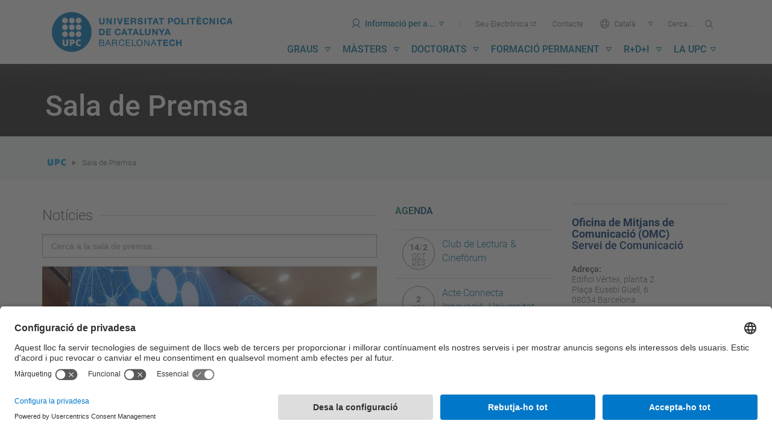

--- FILE ---
content_type: text/html;charset=utf-8
request_url: https://www.upc.edu/ca/sala-de-premsa?set_language=ca
body_size: 23904
content:
<!DOCTYPE html>
<html xmlns="http://www.w3.org/1999/xhtml" lang="ca" xml:lang="ca">

    <head><meta http-equiv="Content-Type" content="text/html; charset=UTF-8" />
        <meta charset="utf-8" />
        <meta http-equiv="X-UA-Compatible" content="IE=edge; IE=11;" />
        <meta name="viewport" content="width=device-width, initial-scale=1" />
        <meta name="google-site-verification" content="lR6GdRfhJnpuFuXL3m6j8mfsC4EkTNKP-mRhYJJa1TE" />
        <title>Sala de Premsa - UPC Universitat Politècnica de Catalunya</title>
        <link rel="shortcut icon" type="image/x-icon" href="/++theme++homeupc/assets/images/favicon.ico" />
        <!-- UserCentrics -->
        <link rel="preconnect" href="https://app.usercentrics.eu" async="" />
        <link rel="preconnect" href="https://api.usercentrics.eu" async="" />
        <link rel="preload" href="https://app.usercentrics.eu/browser-ui/latest/loader.js" as="script" defer="defer" />
        <!-- SmartDataProtector-->
        <link rel="preconnect" href="https://privacy-proxy.usercentrics.eu" async="" />
        <link rel="dns-prefetch" href="https://app.usercentrics.eu" async="" />
        <link rel="dns-prefetch" href="https://api.usercentrics.eu" async="" />
        <link rel="preload" href="https://privacy-proxy.usercentrics.eu/latest/uc-block.bundle.js" as="script" defer="defer" />
        <script>
            window.UC_UI_DOMAINS = { crossDomainConsentSharingIFrame: 'https://www.upc.edu/cross-domain-bridge.html', };
        </script>
        <script id="usercentrics-cmp" src="https://app.usercentrics.eu/browser-ui/latest/loader.js" data-settings-id="k73tMWYfS" async=""></script>
        <script type="application/javascript" src="https://privacy-proxy.usercentrics.eu/latest/uc-block.bundle.js" defer="defer"></script>
        <script async="" type="application/javascript" src="/++theme++homeupc/assets/javascripts/lang_tag.js"></script>
        <script>
            uc.deactivateBlocking([
                'HkocEodjb7', // Google Analytics is not blocked
                'BJ59EidsWQ', //GTM
                'mJTPU19oR', //Google adsense
            ]);
        </script>
        <script type="text/javascript" id="gtag-config">
            window.dataLayer = window.dataLayer || [];
            function gtag() { dataLayer.push(arguments); }
            gtag("consent", "default", {
                ad_user_data: "denied",
                ad_personalization: "denied",
                ad_storage: "denied",
                analytics_storage: "denied",
                wait_for_update: 2000
            });
            gtag("set", "ads_data_redaction", true);
        </script>
        <!-- Google tag (gtag.js) -->
        <script async="" src="https://www.googletagmanager.com/gtag/js?id=G-P80Z250TEZ"></script>
        <script> window.dataLayer = window.dataLayer || []; function gtag() { dataLayer.push(arguments); } gtag('js', new Date());

            gtag('config', 'G-SR6Z9ZZ2SJ');

            gtag('config', 'G-P80Z250TEZ');

        </script>
        <script type="text/javascript" data-usercentrics="Microsoft Clarity">
            (function (c, l, a, r, i, t, y) {
                c[a] = c[a] || function () {
                    (c[a].q = c[a].q || []).push(arguments)
                };
                t = l.createElement(r); t.async = 1; t.src = "https://www.clarity.ms/tag/" + i;
                y = l.getElementsByTagName(r)[0]; y.parentNode.insertBefore(t, y);
            })(window, document, "clarity", "script", "kmoetwnpkj");
        </script>

        <!-- Trengo  -->
        <!-- <script id="Trengoca" type="text/javascript">
        window.Trengo = window.Trengo || {};
        window.Trengo.key = '41j2OgdNhl9M8zZ';
        (function (d, script, t) {
            script = d.createElement('script');
            script.type = 'text/javascript';
            script.async = true;
            script.src = 'https://static.widget.trengo.eu/embed.js';
            d.getElementsByTagName('head')[0].appendChild(script);
        }(document));
    </script>
    <script id="Trengoes" type="text/javascript">
        window.Trengo = window.Trengo || {};
        window.Trengo.key = 'POTFBVokmjxzQikjW2zY';
        (function (d, script, t) {
            script = d.createElement('script');
            script.type = 'text/javascript';
            script.async = true;
            script.src = 'https://static.widget.trengo.eu/embed.js';
            d.getElementsByTagName('head')[0].appendChild(script);
        }(document));
    </script>
    -->

    <meta name="robots" content="all" /><meta content="UPC Universitat Politècnica de Catalunya" property="og:site_name" /><meta property="og:title" /><meta content="website" property="og:type" /><meta property="og:description" /><meta content="https://www.upc.edu/ca/sala-de-premsa/sala-de-premsa" property="og:url" /><meta content="https://www.upc.edu/ca/sala-de-premsa/sala-de-premsa/@@download/imatge/thumb" property="og:image" /><meta content="image/png" property="og:image:type" /><meta name="viewport" content="width=device-width, initial-scale=1.0" /><meta name="description" /><link rel="alternate" hreflang="ca" href="https://www.upc.edu/ca/sala-de-premsa/sala-de-premsa" /><link rel="alternate" hreflang="es" href="https://www.upc.edu/es/sala-de-prensa/sala-de-prensa" /><link rel="alternate" hreflang="en" href="https://www.upc.edu/en/press-room/press-room" /><link rel="canonical" href="https://www.upc.edu/ca/sala-de-premsa" /><link rel="search" href="https://www.upc.edu/ca/@@search" title="Cerca en aquest lloc" /><link rel="stylesheet" type="text/css" href="https://www.upc.edu/++plone++production/++unique++2025-11-13T09:06:33.490063/default.css" data-bundle="production" /><link rel="stylesheet" type="text/css" href="https://www.upc.edu/++theme++homeupc/assets/css/homeupc-compiled.css?version=2020-02-13%2000%3A00%3A00.000003" data-bundle="homeupc" /><link rel="stylesheet" type="text/css" href="https://www.upc.edu/++theme++homeupc/assets/css/upc.css?version=2024-06-25%2001%3A01%3A00.000001" data-bundle="upc-styles" /><script type="text/javascript">PORTAL_URL = 'https://www.upc.edu';</script><script type="text/javascript" src="https://www.upc.edu/++plone++production/++unique++2025-11-13T09:06:33.490063/default.js" data-bundle="production"></script><script type="text/javascript" src="https://www.upc.edu/++theme++homeupc/assets/javascripts/homeupc-compiled.js?version=2020-02-13%2000%3A00%3A00.000003" data-bundle="homeupc"></script><script type="text/javascript" src="https://www.upc.edu/++theme++homeupc/assets/javascripts/upc.min.js?version=2023-07-18%2000%3A00%3A00.000001" data-bundle="upc-js"></script></head>

    <body class="template-layout portaltype-document site-ca section-sala-de-premsa subsection-sala-de-premsa icons-on thumbs-on frontend viewpermission-none userrole-anonymous pat-markspeciallinks layout-default-document mosaic-grid" id="visual-portal-wrapper" dir="ltr" data-i18ncatalogurl="https://www.upc.edu/plonejsi18n" data-pat-plone-modal="{&quot;actionOptions&quot;: {&quot;displayInModal&quot;: false}}" data-view-url="https://www.upc.edu/ca/sala-de-premsa/sala-de-premsa" data-pat-tinymce="{&quot;loadingBaseUrl&quot;: &quot;https://www.upc.edu/ca/++plone++static/components/tinymce-builded/js/tinymce&quot;, &quot;relatedItems&quot;: {&quot;sort_order&quot;: &quot;ascending&quot;, &quot;vocabularyUrl&quot;: &quot;https://www.upc.edu/ca/@@getVocabulary?name=plone.app.vocabularies.Catalog&quot;, &quot;sort_on&quot;: &quot;sortable_title&quot;, &quot;folderTypes&quot;: [&quot;Folder&quot;, &quot;Large Plone Folder&quot;, &quot;Plone Site&quot;, &quot;LIF&quot;], &quot;rootPath&quot;: &quot;/Plone/ca&quot;}, &quot;prependToScalePart&quot;: &quot;/@@images/image/&quot;, &quot;linkAttribute&quot;: &quot;UID&quot;, &quot;prependToUrl&quot;: &quot;resolveuid/&quot;, &quot;imageTypes&quot;: [&quot;Image&quot;], &quot;upload&quot;: {&quot;maxFiles&quot;: 1, &quot;currentPath&quot;: &quot;/sala-de-premsa&quot;, &quot;initialFolder&quot;: &quot;5b6460ec46c3430a883035f1f548bcf2&quot;, &quot;baseUrl&quot;: &quot;https://www.upc.edu/ca&quot;, &quot;uploadMultiple&quot;: false, &quot;relativePath&quot;: &quot;@@fileUpload&quot;, &quot;showTitle&quot;: false}, &quot;tiny&quot;: {&quot;templates&quot;: [{&quot;url&quot;: &quot;/++theme++homeupc/tinymce-templates/2-columnes.html&quot;, &quot;title&quot;: &quot;2 columnes&quot;}, {&quot;url&quot;: &quot;/++theme++homeupc/tinymce-templates/3-columnes.html&quot;, &quot;title&quot;: &quot;3 columnes&quot;}, {&quot;url&quot;: &quot;/++theme++homeupc/tinymce-templates/4-columnes.html&quot;, &quot;title&quot;: &quot;4 columnes&quot;}, {&quot;url&quot;: &quot;/++theme++homeupc/tinymce-templates/acordio-imatges.html&quot;, &quot;title&quot;: &quot;Acordi\u00f3 imatges&quot;}, {&quot;url&quot;: &quot;/++theme++homeupc/tinymce-templates/acordio-simple.html&quot;, &quot;title&quot;: &quot;Acordi\u00f3 simple&quot;}, {&quot;url&quot;: &quot;/++theme++homeupc/tinymce-templates/adreca.html&quot;, &quot;title&quot;: &quot;Adre\u00e7a&quot;}, {&quot;url&quot;: &quot;/++theme++homeupc/tinymce-templates/banner-simple-blanc.html&quot;, &quot;title&quot;: &quot;B\u00e0ner simple blanc&quot;}, {&quot;url&quot;: &quot;/++theme++homeupc/tinymce-templates/banner-simple-blau-1.html&quot;, &quot;title&quot;: &quot;B\u00e0ner amb fotografia de fons&quot;}, {&quot;url&quot;: &quot;/++theme++homeupc/tinymce-templates/banner-simple-blau.html&quot;, &quot;title&quot;: &quot;B\u00e0ner simple blau&quot;}, {&quot;url&quot;: &quot;/++theme++homeupc/tinymce-templates/banner-simple-groc.html&quot;, &quot;title&quot;: &quot;B\u00e0ner simple groc&quot;}, {&quot;url&quot;: &quot;/++theme++homeupc/tinymce-templates/banner-simple-verd.html&quot;, &quot;title&quot;: &quot;B\u00e0ner simple verd&quot;}, {&quot;url&quot;: &quot;/++theme++homeupc/tinymce-templates/barra-navegacio.html&quot;, &quot;title&quot;: &quot;Barra de navegaci\u00f3&quot;}, {&quot;url&quot;: &quot;/++theme++homeupc/tinymce-templates/boto-advertencia.html&quot;, &quot;title&quot;: &quot;Bot\u00f3 advert\u00e8ncia&quot;}, {&quot;url&quot;: &quot;/++theme++homeupc/tinymce-templates/boto-blau.html&quot;, &quot;title&quot;: &quot;Bot\u00f3 blau&quot;}, {&quot;url&quot;: &quot;/++theme++homeupc/tinymce-templates/boto-enllac.html&quot;, &quot;title&quot;: &quot;Bot\u00f3 enlla\u00e7&quot;}, {&quot;url&quot;: &quot;/++theme++homeupc/tinymce-templates/boto-estandard.html&quot;, &quot;title&quot;: &quot;Bot\u00f3 est\u00e0ndard&quot;}, {&quot;url&quot;: &quot;/++theme++homeupc/tinymce-templates/boto-info.html&quot;, &quot;title&quot;: &quot;Bot\u00f3 info&quot;}, {&quot;url&quot;: &quot;/++theme++homeupc/tinymce-templates/boto-perill.html&quot;, &quot;title&quot;: &quot;Bot\u00f3 perill&quot;}, {&quot;url&quot;: &quot;/++theme++homeupc/tinymce-templates/boto-verd.html&quot;, &quot;title&quot;: &quot;Bot\u00f3 verd&quot;}, {&quot;url&quot;: &quot;/++theme++homeupc/tinymce-templates/caixa-portada-3-columnes.html&quot;, &quot;title&quot;: &quot;Caixa portada 3 columnes&quot;}, {&quot;url&quot;: &quot;/++theme++homeupc/tinymce-templates/caixa-portada-4-columnes.html&quot;, &quot;title&quot;: &quot;Caixa portada 4 columnes&quot;}, {&quot;url&quot;: &quot;/++theme++homeupc/tinymce-templates/caixes-linkables-3-columnes.html&quot;, &quot;title&quot;: &quot;Caixa linkables 3 columnes&quot;}, {&quot;url&quot;: &quot;/++theme++homeupc/tinymce-templates/fons-gris-pagina-benvinguda.html&quot;, &quot;title&quot;: &quot;Fons gris per a tile p\u00e0gina Benvinguda&quot;}, {&quot;url&quot;: &quot;/++theme++homeupc/tinymce-templates/carrusel.html&quot;, &quot;title&quot;: &quot;Carrusel&quot;}, {&quot;url&quot;: &quot;/++theme++homeupc/tinymce-templates/cita.html&quot;, &quot;title&quot;: &quot;Cita&quot;}, {&quot;url&quot;: &quot;/++theme++homeupc/tinymce-templates/conjunt-8-destacats.html&quot;, &quot;title&quot;: &quot;Conjunt 8 destacats&quot;}, {&quot;url&quot;: &quot;/++theme++homeupc/tinymce-templates/conjunt-foto-text-destacat-2-columnes.html&quot;, &quot;title&quot;: &quot;Conjunt foto text destacat 2 columnes&quot;}, {&quot;url&quot;: &quot;/++theme++homeupc/tinymce-templates/conjunt-foto-text-destacat-3-columnes.html&quot;, &quot;title&quot;: &quot;Conjunt foto text destacat 3 columnes&quot;}, {&quot;url&quot;: &quot;/++theme++homeupc/tinymce-templates/contenidor-destacat.html&quot;, &quot;title&quot;: &quot;Contenidor destacat&quot;}, {&quot;url&quot;: &quot;/++theme++homeupc/tinymce-templates/contenidor-destacat-amb-foto.html&quot;, &quot;title&quot;: &quot;Contenidor destacat amb foto&quot;}, {&quot;url&quot;: &quot;/++theme++homeupc/tinymce-templates/contenidor-destacat-blauUPC.html&quot;, &quot;title&quot;: &quot;Contenidor destacat blau UPC&quot;}, {&quot;url&quot;: &quot;/++theme++homeupc/tinymce-templates/contenidor-destacat-fosc-text-centrat.html&quot;, &quot;title&quot;: &quot;Contenidor destacat fosc text centrat&quot;}, {&quot;url&quot;: &quot;/++theme++homeupc/tinymce-templates/contenidor-etiquetes.html&quot;, &quot;title&quot;: &quot;Contenidor etiquetes&quot;}, {&quot;url&quot;: &quot;/++theme++homeupc/tinymce-templates/cronologia.html&quot;, &quot;title&quot;: &quot;Cronologia&quot;}, {&quot;url&quot;: &quot;/++theme++homeupc/tinymce-templates/destacat-imatge-fons-amb-titular.html&quot;, &quot;title&quot;: &quot;Destacat imatge fons amb titular&quot;}, {&quot;url&quot;: &quot;/++theme++homeupc/tinymce-templates/enllac-banner.html&quot;, &quot;title&quot;: &quot;Enlla\u00e7 banner&quot;}, {&quot;url&quot;: &quot;/++theme++homeupc/tinymce-templates/enllac-banner-minimal.html&quot;, &quot;title&quot;: &quot;Enlla\u00e7 banner minimal&quot;}, {&quot;url&quot;: &quot;/++theme++homeupc/tinymce-templates/faqs.html&quot;, &quot;title&quot;: &quot;Faqs&quot;}, {&quot;url&quot;: &quot;/++theme++homeupc/tinymce-templates/fitxa-dreta.html&quot;, &quot;title&quot;: &quot;Fitxa dreta&quot;}, {&quot;url&quot;: &quot;/++theme++homeupc/tinymce-templates/fitxa-esquerra.html&quot;, &quot;title&quot;: &quot;Fitxa esquerra&quot;}, {&quot;url&quot;: &quot;/++theme++homeupc/tinymce-templates/llista-de-seccions-amb-icones.html&quot;, &quot;title&quot;: &quot;Llista de seccions amb icones&quot;}, {&quot;url&quot;: &quot;/++theme++homeupc/tinymce-templates/llista-ordenada-de-seccions.html&quot;, &quot;title&quot;: &quot;Llista ordenada de seccions&quot;}, {&quot;url&quot;: &quot;/++theme++homeupc/tinymce-templates/llistat-de-seccions.html&quot;, &quot;title&quot;: &quot;Llistat de seccions&quot;}, {&quot;url&quot;: &quot;/++theme++homeupc/tinymce-templates/llistat-denllacos.html&quot;, &quot;title&quot;: &quot;Llistat d'enlla\u00e7os&quot;}, {&quot;url&quot;: &quot;/++theme++homeupc/tinymce-templates/llistat-numeric.html&quot;, &quot;title&quot;: &quot;Llistat n\u00fameric&quot;}, {&quot;url&quot;: &quot;/++theme++homeupc/tinymce-templates/llistat.html&quot;, &quot;title&quot;: &quot;Llistat&quot;}, {&quot;url&quot;: &quot;/++theme++homeupc/tinymce-templates/menu-de-venda-1-destacat.html&quot;, &quot;title&quot;: &quot;Men\u00fa de venda 1 destacat&quot;}, {&quot;url&quot;: &quot;/++theme++homeupc/tinymce-templates/menu-de-venda-2-destacat.html&quot;, &quot;title&quot;: &quot;Men\u00fa de venda 2 destacat&quot;}, {&quot;url&quot;: &quot;/++theme++homeupc/tinymce-templates/menu-de-venda-3-destacat.html&quot;, &quot;title&quot;: &quot;Men\u00fa de venda 3 destacat&quot;}, {&quot;url&quot;: &quot;/++theme++homeupc/tinymce-templates/mes-info.html&quot;, &quot;title&quot;: &quot;M\u00e9s info&quot;}, {&quot;url&quot;: &quot;/++theme++homeupc/tinymce-templates/mes-info-eng.html&quot;, &quot;title&quot;: &quot;More info&quot;}, {&quot;url&quot;: &quot;/++theme++homeupc/tinymce-templates/mes-info-esp.html&quot;, &quot;title&quot;: &quot;M\u00e1s info&quot;}, {&quot;url&quot;: &quot;/++theme++homeupc/tinymce-templates/modal.html&quot;, &quot;title&quot;: &quot;Modal&quot;}, {&quot;url&quot;: &quot;/++theme++homeupc/tinymce-templates/nota.html&quot;, &quot;title&quot;: &quot;Nota&quot;}, {&quot;url&quot;: &quot;/++theme++homeupc/tinymce-templates/notificacio-error.html&quot;, &quot;title&quot;: &quot;Notificaci\u00f3 error&quot;}, {&quot;url&quot;: &quot;/++theme++homeupc/tinymce-templates/notificacio.html&quot;, &quot;title&quot;: &quot;Notificaci\u00f3&quot;}, {&quot;url&quot;: &quot;/++theme++homeupc/tinymce-templates/pestanyes.html&quot;, &quot;title&quot;: &quot;Pestanyes&quot;}, {&quot;url&quot;: &quot;/++theme++homeupc/tinymce-templates/popover.html&quot;, &quot;title&quot;: &quot;Popover&quot;}, {&quot;url&quot;: &quot;/++theme++homeupc/tinymce-templates/retalls-de-diari.html&quot;, &quot;title&quot;: &quot;Retalls de diari&quot;}, {&quot;url&quot;: &quot;/++theme++homeupc/tinymce-templates/taula-a-ratlles.html&quot;, &quot;title&quot;: &quot;Taula a ratlles&quot;}, {&quot;url&quot;: &quot;/++theme++homeupc/tinymce-templates/taula-amb-bordejat.html&quot;, &quot;title&quot;: &quot;Taula amb bordejat&quot;}, {&quot;url&quot;: &quot;/++theme++homeupc/tinymce-templates/taula-condensada.html&quot;, &quot;title&quot;: &quot;Taula condensada&quot;}, {&quot;url&quot;: &quot;/++theme++homeupc/tinymce-templates/taula-contextual.html&quot;, &quot;title&quot;: &quot;Taula contextual&quot;}, {&quot;url&quot;: &quot;/++theme++homeupc/tinymce-templates/taula-hover.html&quot;, &quot;title&quot;: &quot;Taula hover&quot;}, {&quot;url&quot;: &quot;/++theme++homeupc/tinymce-templates/taula-responsive.html&quot;, &quot;title&quot;: &quot;Taula responsive&quot;}, {&quot;url&quot;: &quot;/++theme++homeupc/tinymce-templates/taula-simple.html&quot;, &quot;title&quot;: &quot;Taula simple&quot;}, {&quot;url&quot;: &quot;/++theme++homeupc/tinymce-templates/text-habitual.html&quot;, &quot;title&quot;: &quot;Text habitual&quot;}, {&quot;url&quot;: &quot;/++theme++homeupc/tinymce-templates/tooltip.html&quot;, &quot;title&quot;: &quot;Tooltip&quot;}, {&quot;url&quot;: &quot;/++theme++homeupc/tinymce-templates/xarxes.html&quot;, &quot;title&quot;: &quot;Xarxes socials&quot;}], &quot;content_css&quot;: &quot;https://www.upc.edu/ca/++plone++static/plone-compiled.css,https://www.upc.edu/ca/++plone++static/tinymce-styles.css,https://www.upc.edu/ca/++plone++static/components/tinymce-builded/js/tinymce/skins/lightgray/content.min.css,https://www.upc.edu/ca/++theme++homeupc/assets/css/bootstrap.css,https://www.upc.edu/ca/++theme++homeupc/assets/css/upc.css,https://www.upc.edu/ca/++theme++homeupc/assets/css/upcnet.css&quot;, &quot;contextmenu&quot;: &quot;plonelink ploneimage inserttable | cell row column deletetable&quot;, &quot;external_plugins&quot;: {&quot;template&quot;: &quot;+plone+static/components/tinymce-builded/js/tinymce/plugins/template&quot;}, &quot;height&quot;: &quot;400&quot;, &quot;plugins&quot;: [&quot;plonelink&quot;, &quot;ploneimage&quot;, &quot;importcss&quot;, &quot;advlist&quot;, &quot;anchor&quot;, &quot;autosave&quot;, &quot;charmap&quot;, &quot;code&quot;, &quot;colorpicker&quot;, &quot;contextmenu&quot;, &quot;directionality&quot;, &quot;emoticons&quot;, &quot;fullscreen&quot;, &quot;hr&quot;, &quot;insertdatetime&quot;, &quot;layer&quot;, &quot;lists&quot;, &quot;media&quot;, &quot;nonbreaking&quot;, &quot;noneditable&quot;, &quot;pagebreak&quot;, &quot;paste&quot;, &quot;preview&quot;, &quot;print&quot;, &quot;searchreplace&quot;, &quot;tabfocus&quot;, &quot;table&quot;, &quot;textcolor&quot;, &quot;textpattern&quot;, &quot;visualblocks&quot;, &quot;visualchars&quot;, &quot;wordcount&quot;, &quot;autoresize&quot;], &quot;valid_elements&quot;: &quot;*[*]&quot;, &quot;toolbar&quot;: &quot;undo redo | styleselect formatselect | fullscreen | code | save | preview | template | cut copy  paste  pastetext | searchreplace  textpattern selectallltr |  removeformat | anchor |  inserttable tableprops deletetable cell row column | rtl |  bold italic underline strikethrough superscript subscript | alignleft aligncenter alignright alignjustify | bullist numlist outdent indent | unlink plonelink ploneimage |&quot;, &quot;menubar&quot;: [&quot;edit&quot;, &quot;table&quot;, &quot;format&quot;, &quot;toolsview&quot;, &quot;insert&quot;], &quot;autoresize_max_height&quot;: 1000, &quot;force_p_newlines&quot;: true, &quot;importcss_file_filter&quot;: &quot;https://www.upc.edu/ca/++plone++static/tinymce-styles.css&quot;, &quot;menu&quot;: {&quot;insert&quot;: {&quot;items&quot;: &quot;link media | template hr&quot;, &quot;title&quot;: &quot;Insert&quot;}, &quot;format&quot;: {&quot;items&quot;: &quot; bold italic underline strikethrough superscript subscript | formats | removeformat&quot;, &quot;title&quot;: &quot;Format&quot;}, &quot;edit&quot;: {&quot;items&quot;: &quot;undo redo | cut copy paste pastetext | searchreplace textpattern selectall | textcolor&quot;, &quot;title&quot;: &quot;Edit&quot;}, &quot;table&quot;: {&quot;items&quot;: &quot;inserttable tableprops deletetable | cell row column&quot;, &quot;title&quot;: &quot;Table&quot;}, &quot;tools&quot;: {&quot;items&quot;: &quot;spellchecker charmap emoticons insertdatetime layer code&quot;, &quot;title&quot;: &quot;Tools&quot;}, &quot;view&quot;: {&quot;items&quot;: &quot;visualaid visualchars visualblocks preview fullscreen&quot;, &quot;title&quot;: &quot;View&quot;}}, &quot;browser_spellcheck&quot;: true, &quot;entity_encoding&quot;: &quot;raw&quot;, &quot;width&quot;: &quot;100%&quot;, &quot;style_formats&quot;: [{&quot;items&quot;: [{&quot;title&quot;: &quot;Header 2&quot;, &quot;format&quot;: &quot;h2&quot;}, {&quot;title&quot;: &quot;Header 3&quot;, &quot;format&quot;: &quot;h3&quot;}, {&quot;title&quot;: &quot;Header 4&quot;, &quot;format&quot;: &quot;h4&quot;}], &quot;title&quot;: &quot;Headers&quot;}, {&quot;items&quot;: [{&quot;title&quot;: &quot;Paragraph&quot;, &quot;format&quot;: &quot;p&quot;}, {&quot;title&quot;: &quot;Blockquote&quot;, &quot;format&quot;: &quot;blockquote&quot;}, {&quot;title&quot;: &quot;Div&quot;, &quot;format&quot;: &quot;div&quot;}, {&quot;title&quot;: &quot;Pre&quot;, &quot;format&quot;: &quot;pre&quot;}], &quot;title&quot;: &quot;Block&quot;}, {&quot;items&quot;: [{&quot;title&quot;: &quot;Code&quot;, &quot;icon&quot;: &quot;code&quot;, &quot;format&quot;: &quot;code&quot;}, {&quot;title&quot;: &quot;Alerta&quot;, &quot;icon&quot;: &quot;alerta&quot;, &quot;format&quot;: &quot;alerta&quot;}, {&quot;title&quot;: &quot;Enlla\u00e7 banner minimal&quot;, &quot;icon&quot;: &quot;banner-minimal&quot;, &quot;format&quot;: &quot;banner-minimal&quot;}, {&quot;title&quot;: &quot;Enlla\u00e7 banner&quot;, &quot;icon&quot;: &quot;banner&quot;, &quot;format&quot;: &quot;banner&quot;}, {&quot;title&quot;: &quot;\u00c8xit&quot;, &quot;icon&quot;: &quot;exit&quot;, &quot;format&quot;: &quot;exit&quot;}, {&quot;title&quot;: &quot;Perill&quot;, &quot;icon&quot;: &quot;perill&quot;, &quot;format&quot;: &quot;perill&quot;}, {&quot;title&quot;: &quot;Small&quot;, &quot;icon&quot;: &quot;small&quot;, &quot;format&quot;: &quot;small&quot;}, {&quot;title&quot;: &quot;Text marcat&quot;, &quot;icon&quot;: &quot;marcat&quot;, &quot;format&quot;: &quot;marcat&quot;}, {&quot;title&quot;: &quot;Text destacat&quot;, &quot;icon&quot;: &quot;destacat&quot;, &quot;format&quot;: &quot;destacat&quot;}, {&quot;title&quot;: &quot;Text destacat gran&quot;, &quot;icon&quot;: &quot;destacat-gran&quot;, &quot;format&quot;: &quot;destacat-gran&quot;}, {&quot;title&quot;: &quot;Ladillo gran&quot;, &quot;icon&quot;: &quot;ladillo-gran&quot;, &quot;format&quot;: &quot;ladillo-gran&quot;}, {&quot;title&quot;: &quot;Ladillo&quot;, &quot;icon&quot;: &quot;ladillo&quot;, &quot;format&quot;: &quot;ladillo&quot;}], &quot;title&quot;: &quot;Inline&quot;}, {&quot;items&quot;: [{&quot;title&quot;: &quot;Left&quot;, &quot;icon&quot;: &quot;alignleft&quot;, &quot;format&quot;: &quot;alignleft&quot;}, {&quot;title&quot;: &quot;Center&quot;, &quot;icon&quot;: &quot;aligncenter&quot;, &quot;format&quot;: &quot;aligncenter&quot;}, {&quot;title&quot;: &quot;Right&quot;, &quot;icon&quot;: &quot;alignright&quot;, &quot;format&quot;: &quot;alignright&quot;}, {&quot;title&quot;: &quot;Justify&quot;, &quot;icon&quot;: &quot;alignjustify&quot;, &quot;format&quot;: &quot;alignjustify&quot;}], &quot;title&quot;: &quot;Alignment&quot;}, {&quot;items&quot;: [{&quot;title&quot;: &quot;Listing&quot;, &quot;classes&quot;: &quot;listing&quot;, &quot;selector&quot;: &quot;table&quot;}], &quot;title&quot;: &quot;Tables&quot;}], &quot;resize&quot;: &quot;both&quot;, &quot;formats&quot;: {&quot;destacat-gran&quot;: {&quot;inline&quot;: &quot;span&quot;, &quot;classes&quot;: &quot;text-destacat-gran&quot;}, &quot;ladillo&quot;: {&quot;classes&quot;: &quot;ladillo&quot;, &quot;block&quot;: &quot;h2&quot;}, &quot;clearfix&quot;: {&quot;classes&quot;: &quot;clearfix&quot;, &quot;block&quot;: &quot;div&quot;}, &quot;banner-minimal&quot;: {&quot;inline&quot;: &quot;a&quot;, &quot;classes&quot;: &quot;link-banner-minimal&quot;}, &quot;ladillo-gran&quot;: {&quot;classes&quot;: &quot;ladillo-gran&quot;, &quot;block&quot;: &quot;h2&quot;}, &quot;destacat&quot;: {&quot;inline&quot;: &quot;span&quot;, &quot;classes&quot;: &quot;text-destacat&quot;}, &quot;small&quot;: {&quot;inline&quot;: &quot;small&quot;}, &quot;discreet&quot;: {&quot;inline&quot;: &quot;span&quot;, &quot;classes&quot;: &quot;discreet&quot;}, &quot;exit&quot;: {&quot;styles&quot;: {&quot;padding&quot;: &quot;15px&quot;}, &quot;inline&quot;: &quot;span&quot;, &quot;classes&quot;: &quot;bg-success&quot;}, &quot;perill&quot;: {&quot;styles&quot;: {&quot;padding&quot;: &quot;15px&quot;}, &quot;inline&quot;: &quot;span&quot;, &quot;classes&quot;: &quot;bg-danger&quot;}, &quot;alerta&quot;: {&quot;styles&quot;: {&quot;padding&quot;: &quot;15px&quot;}, &quot;inline&quot;: &quot;span&quot;, &quot;classes&quot;: &quot;bg-warning&quot;}, &quot;banner&quot;: {&quot;inline&quot;: &quot;a&quot;, &quot;classes&quot;: &quot;link-banner&quot;}, &quot;marcat&quot;: {&quot;inline&quot;: &quot;mark&quot;}}, &quot;importcss_append&quot;: true, &quot;cleanup&quot;: false, &quot;valid_children&quot;: &quot;+a[img|div|h2|p]&quot;}, &quot;base_url&quot;: &quot;https://www.upc.edu/ca/sala-de-premsa/sala-de-premsa&quot;}" data-pat-markspeciallinks="{&quot;external_links_open_new_window&quot;: &quot;False&quot;,&quot;mark_special_links&quot;: &quot;True&quot;}" data-portal-url="https://www.upc.edu" data-pat-pickadate="{&quot;date&quot;: {&quot;selectYears&quot;: 200}, &quot;time&quot;: {&quot;interval&quot;: 5 } }" data-base-url="https://www.upc.edu/ca/sala-de-premsa/sala-de-premsa">
      <div id="portal-header">
    







<div id="header-menu" class="container">
  

  <header role="banner" aria-labelledby="main-header" class="main-banner">
    <a rel="home" accesskey="2" href="https://www.upc.edu/ca">
      <h1>
        <span id="main-header" class="sr-only">UPC. Universitat Politècnica de Catalunya</span>
        <span aria-hidden="true" role="presentation" class="icona-upc">
          <img alt="Universitat Politècnica de Catalunya BarcelonaTech" src="/++theme++homeupc/assets/images/Logo.svg" width="300" />
        </span>
      </h1>
    </a>

    <div class="button-menu-mobile hidden-md hidden-lg">
      <a href="#" role="button">Menu<span role="presentation" class="icona-upc icon-menu"></span></a>
    </div>
    <div class="button-menu-mobile--close hidden-md hidden-lg">
      <a href="#" role="button">Menu<span role="presentation" class="icona-upc icon-close"></span></a>
    </div>
    <nav role="navigation" class="global-navigation" id="main-nav" aria-label="Main">
      <h2 class="sr-only">Eines</h2>
      <ul role="menubar" class="upc-eines">
        <li role="presentation" class="upc-eines-skip"><a accesskey="1" href="#main-content" role="menuitem" class="sr-only"> <span>Ves al contingut</span></a></li>
        <li role="presentation" class="upc-eines-skip"><a accesskey="5" href="#main-menu" role="menuitem" class="sr-only"> <span>Ves al menú</span></a></li>
        <li role="presentation" class="dropdown upc-eines-info"><a id="dd-informacio" data-toggle="dropdown" aria-expanded="false" href="#" role="menuitem" aria-haspopup="true" class="dropdown-toggle"> <span aria-hidden="true" role="presentation" class="icona-upc icon-user"></span><span>Informació per a...<span class="caret"></span></span></a>
          <ul aria-labelledby="dd-informacio" role="menu" class="dropdown-menu">
<li role="presentation"><a href="https://www.upc.edu/ca/futurs-estudiants" role="menuitem">Futur estudiantat</a></li>
<li role="presentation"><a href="https://www.upc.edu/ca/empresa" role="menuitem">Empresa</a></li>
<li role="presentation"><a href="https://www.upc.edu/ca/sala-de-premsa" role="menuitem">Mitjans de comunicació - Sala de Premsa</a></li>
<li role="presentation"><a style="border-top: 1px solid #d1d1d1; border-radius: 0; margin-top: 10px; padding-top: 15px;" href="https://atenea.upc.edu" role="menuitem" target="_blank">Estudiants UPC - Atenea</a></li>
<li role="presentation"><a href="https://portal.personal.upc.edu" role="menuitem" target="_blank">Personal UPC</a></li>
<li role="presentation"><a href="https://rdi.upc.edu/ca" role="menuitem" target="_blank">Personal investigador </a></li>
<li role="presentation"><a href="http://alumni.upc.edu" role="menuitem" target="_blank">Alumni</a></li>
</ul>
        </li>
        <li role="presentation" class="upc-eines-seu-electronica">
          <a href="https://seuelectronica.upc.edu/ca" role="menuitem" accesskey="7" target="_blank">
            <!-- <span aria-hidden="true" role="presentation" class="icona-upc icon-mail"></span> -->
            <span id="p_seu-electronica">Seu Electrònica</span>
          </a>
        </li>
        <li role="presentation" class="upc-eines-contacte">
          <a role="menuitem" accesskey="9" href="https://www.upc.edu/ca/contacte">
            <!-- <span aria-hidden="true" role="presentation" class="icona-upc icon-mail"></span> -->
            <span>Contacte</span>
          </a>
        </li>
        <li role="presentation" class="dropdown upc-eines-idiomes"><a id="dd-idioma" data-toggle="dropdown" aria-expanded="false" href="#" role="menuitem" aria-haspopup="true" class="dropdown-toggle"><span class="sr-only">Idioma:</span><span aria-hidden="true" role="presentation" class="icona-upc icon-world"></span><span class="current-lang">Català</span><span class="caret" style="outline-style: none;"></span></a>
          <ul aria-labelledby="dd-idioma" role="menu" class="dropdown-menu">
            <li role="presentation"><a role="menuitem" href="https://www.upc.edu/ca/sala-de-premsa/sala-de-premsa">Català</a></li>
            <li role="presentation"><a role="menuitem" href="https://www.upc.edu/es/sala-de-prensa/sala-de-prensa">Español</a></li>
            <li role="presentation"><a role="menuitem" href="https://www.upc.edu/en/press-room/press-room">English</a></li>
          </ul>
        </li>
        <li role="presentation" class="upc-eines-cerca">
          <form action="https://www.upc.edu/ca/cerca" title="Cercador">
            <legend class="sr-only">Cercar...</legend>
            <label for="input-cerca" class="sr-only">Cerca a la UPC</label>
            <fieldset role="search">
              <input id="input-cerca" accesskey="4" type="search" name="q" placeholder="Cerca..." class="c-control" />
              <button type="submit" role="button" aria-label="Cerca" aria-hidden="true" tabindex="-1" data-toggle="tooltip" data-placement="bottom" title="Cercar..." class="icona-upc icon-magnifier"></button>
            </fieldset>
          </form>
        </li>
      </ul>

      <h2 class="sr-only">Navegació principal</h2>
      <ul id="main-menu" role="menubar" class="upc-menu" aria-label="menu">
        <li role="presentation" class="dropdown">
          <a id="dd-graus" data-toggle="dropdown" aria-expanded="false" role="menuitem" aria-haspopup="true" class="dropdown-toggle" href="https://www.upc.edu/ca/graus">
            GRAUS
            <span class="caret"></span>
          </a>
          <ul aria-labelledby="dd-graus" role="menu" class="dropdown-menu pull-right te-destacats">
<li role="presentation"><a data-linktype="internal" data-val="38fafad8addd4aaba29b619799b18c0c" href="https://www.upc.edu/ca/graus/" role="menuitem">Graus 2025-2026</a></li>
<li role="presentation"><a data-linktype="internal" data-val="6573935fd48f4d91bbe343427914e1a0" href="https://www.upc.edu/ca/graus/pars" role="menuitem">Programes acadèmics de recorregut successiu (PARS)</a></li>
<li role="presentation"><a data-linktype="internal" href="https://www.upc.edu/ca/futurs-estudiants" role="menuitem">Activitats per a futur estudiantat</a></li>
<li role="presentation"><a data-linktype="internal" data-val="4d7b41a25b11446cbd951ec8dca45be3" href="https://www.upc.edu/ca/graus/acces-i-admissio" role="menuitem">Accés i admissió</a></li>
<li role="presentation"><a data-linktype="internal" data-val="7eb6d0b54e114864ad6772110b2fae40" href="https://www.upc.edu/ca/graus/matricula" role="menuitem">Matrícula</a></li>
<li role="presentation"><a data-linktype="internal" data-val="166cef37f1814c8d83b6b03cc517725c" href="https://www.upc.edu/ca/graus/preus-i-beques" role="menuitem">Preus i beques</a></li>
<li role="presentation"><a data-linktype="internal" data-val="7eb6d0b54e114864ad6772110b2fae40" href="https://www.upc.edu/ca/graus/calendari-academic" role="menuitem">Calendari i normatives acadèmiques</a></li>
<li role="presentation"><a role="menuitem" data-linktype="internal" href="https://www.upc.edu/slt/ca/cursos-i-certificats/certifica" target="_blank">Acreditació i reconeixement d'idiomes</a></li>
<li role="presentation"><a data-linktype="internal" data-val="adb5abdfa32e484484c25fcb340f9079" href="https://www.upc.edu/ca/graus/mobilitat-i-practiques/mobilitat-i-practiques" role="menuitem">Mobilitat i pràctiques</a></li>
<li role="presentation"><a data-linktype="internal" style="border-top: 1px solid #d1d1d1;border-radius: 0;margin-top: 10px;padding-top: 15px;" href="https://www.upc.edu/ca/serveis-i-vida-universitaria" role="menuitem" data-val="52ef2dee5cb64f56b7c31e88a45eed41">Molt més que estudiar</a></li>

<li role="presentation" class="destacat-2"><a role="menuitem" href="/ca/futur-estudiantat" class="btn-banner btn-banner-stretch"><img src="https://www.upc.edu/ca/media/fons_destacat_menu_blau.jpg/@@images/55782bcc-06e8-4f51-8079-ca3ccacc6777.jpeg" alt="" title="" aria-hidden="true" />
<h2>Portal del<br />futur estudiantat</h2>
<p>Recursos, activitats<br />i informació</p></a></li>
<li role="presentation" class="destacat-2"><a role="menuitem" href="/ca/graus/preus-i-beques" class="btn-banner btn-banner-stretch"><img src="https://www.upc.edu/ca/media/fons_destacat_menu_carbassa.jpg/@@images/d5176ec6-82bd-40fa-9f51-7bc6bba44b2d.jpeg" alt="" title="" aria-hidden="true" />
<h2>Nous preus dels<br />estudis de grau</h2>
<p>Consulta la informació<br /> </p></a></li>









</ul>
        </li>
        <li role="presentation" class="dropdown">
          <a id="dd-masters" data-toggle="dropdown" aria-expanded="false" role="menuitem" aria-haspopup="true" class="dropdown-toggle" href="https://www.upc.edu/ca/masters">
            MÀSTERS
            <span class="caret"></span>
          </a>
          <ul aria-labelledby="dd-masters" role="menu" class="dropdown-menu pull-right te-destacats">
<li role="presentation"><a data-linktype="internal" data-val="a3f87545277940ff8aeaf3811ca7fb3c" href="https://www.upc.edu/ca/masters" role="menuitem">Màsters universitaris 2025-2026</a></li>
<li role="presentation"><a data-linktype="internal" data-val="16ee520dc1a54e9195bf69342da3844f" href="https://www.upc.edu/ca/per-que-estudiar-un-master-a-la-upc" role="menuitem">Per què estudiar un màster a la UPC?</a></li>
<li role="presentation"><a data-linktype="internal" data-val="a3f87545277940ff8aeaf3811ca7fb3c" href="https://www.upc.edu/ca/masters/acces-i-admissio" role="menuitem">Accés, admissió i matrícula</a></li>
<li role="presentation"><a data-linktype="internal" data-val="a3f87545277940ff8aeaf3811ca7fb3c" href="https://www.upc.edu/ca/masters/preus-i-beques" role="menuitem">Preus i beques</a></li>
<li role="presentation"><a data-linktype="internal" data-val="a3f87545277940ff8aeaf3811ca7fb3c" href="https://www.upc.edu/ca/masters/calendari-academic" role="menuitem">Calendari i normatives acadèmiques</a></li>
<li role="presentation"><a role="menuitem" data-linktype="internal" href="https://www.upc.edu/slt/ca/certifica/masters" target="_blank">Acreditació i reconeixement d'idiomes</a></li>
<li role="presentation"><a data-linktype="internal" data-val="a3f87545277940ff8aeaf3811ca7fb3c" href="https://www.upc.edu/ca/masters/mobilitat-i-practiques" role="menuitem">Mobilitat i pràctiques</a></li>
<li role="presentation"><a style="border-top: 1px solid #d1d1d1;border-radius: 0;margin-top: 10px;padding-top: 15px;" role="menuitem" data-linktype="internal" href="https://www.talent.upc.edu/cat/" target="_blank">Màsters de formació permanent<g class="gr_ gr_6 gr-alert gr_spell gr_inline_cards gr_run_anim ContextualSpelling ins-del multiReplace" id="6" data-gr-id="6"></g></a></li>

<li role="presentation" class="destacat-2"><a role="menuitem" href="/ca/masters/preus-i-beques" class="btn-banner btn-banner-stretch"> <img src="https://www.upc.edu/ca/media/fons_destacat_menu_blau.jpg/@@images/55782bcc-06e8-4f51-8079-ca3ccacc6777.jpeg" alt="" title="" aria-hidden="true" />
<h2><strong>Nous preus dels<br />estudis de màster</strong></h2>
<p>Consulta la informació</p>
</a></li>
<li role="presentation" class="destacat-2"><a href="https://www.upc.edu/ca/masters/sessions-informatives/" role="menuitem" class="btn-banner btn-banner-stretch"> <img src="https://www.upc.edu/ca/media/fons_destacat_menu_carbassa.jpg/@@images/d5176ec6-82bd-40fa-9f51-7bc6bba44b2d.jpeg" alt="" title="" />
<h2><strong>Sessions informatives</strong></h2>
<p><br />Curs 2026-2027</p>
</a></li>




 </ul>

        </li>
        <li role="presentation" class="dropdown">
          <a id="dd-doctorats" data-toggle="dropdown" aria-expanded="false" role="menuitem" aria-haspopup="true" class="dropdown-toggle" href="https://www.upc.edu/ca/doctorats">
            DOCTORATS
            <span class="caret"></span>
          </a>
          <ul aria-labelledby="dd-doctorats" role="menu" class="dropdown-menu pull-right te-destacats">
<li role="presentation"><a role="menuitem" href="https://doctorat.upc.edu/ca/" data-val="38fafad8addd4aaba29b619799b18c0c" target="_blank">Raons per fer un doctorat a la UPC</a></li>
<li role="presentation"><a role="menuitem" href="https://doctorat.upc.edu/ca/programes/" data-val="38fafad8addd4aaba29b619799b18c0c" target="_blank">Programes de doctorat</a></li>
<li role="presentation"><a role="menuitem" href="https://doctorat.upc.edu/ca/doctorat-industrial" data-val="38fafad8addd4aaba29b619799b18c0c" target="_blank">Doctorats industrials</a></li>


<li role="presentation" class="destacat-1"><a role="menuitem" href="https://doctorat.upc.edu/ca/" target="_blank" class="btn-banner btn-banner-stretch"> <img src="https://www.upc.edu/ca/media/fons_destacat_menu_carbassa.jpg/@@images/d5176ec6-82bd-40fa-9f51-7bc6bba44b2d.jpeg" alt="" title="" aria-hidden="true" />
<h2><strong>Escola <br />de Doctorat</strong></h2>
<p>Presentació<br />de l'Escola</p>
</a>
</li></ul>

        </li>
        <li role="presentation" class="dropdown">
          <a id="dd-formacio-permanent" data-toggle="dropdown" aria-expanded="false" role="menuitem" aria-haspopup="true" class="dropdown-toggle" href="https://www.upc.edu/ca/formacio-permanent">
            FORMACIÓ PERMANENT
            <span class="caret"></span>
          </a>
          <ul aria-labelledby="dd-doctorats" role="menu" class="dropdown-menu pull-right te-destacats">
<li role="presentation"><a role="menuitem" href="https://www.talent.upc.edu" data-val="38fafad8addd4aaba29b619799b18c0c" target="_blank">Màsters i postgraus de formació permanent (UPC School)</a></li>
<li role="presentation"><a role="menuitem" href="https://cms.upc.edu" data-val="38fafad8addd4aaba29b619799b18c0c" target="_blank">Campus FPCAT-UPC de la Mobilitat Sostenible</a></li>
<li role="presentation"><a role="menuitem" href="https://www.talent.upc.edu/cat/estudis/formacio/?microcredencial_select=1" data-val="38fafad8addd4aaba29b619799b18c0c" target="_blank">Microcredencials universitàries</a></li>
<li role="presentation"><a role="menuitem" href="https://www.upc.edu/slt/ca/apren-angles" data-val="38fafad8addd4aaba29b619799b18c0c" target="_blank">Cursos d'idiomes</a></li>
<li role="presentation"><a role="menuitem" href="https://www.upc.edu/ca/cursos-estiu" data-val="38fafad8addd4aaba29b619799b18c0c">Cursos d'estiu</a></li>
<li role="presentation"><a role="menuitem" href="https://diplomasenior.eseiaat.upc.edu/ca" data-val="38fafad8addd4aaba29b619799b18c0c" target="_blank">Diploma per a més grans de 55 anys</a></li>
<li role="presentation" class="destacat-2"><a role="menuitem" href="https://www.talent.upc.edu/cat/estudis/sessions-informatives/" class="btn-banner btn-banner-stretch" target="_blank"> <img src="https://www.upc.edu/ca/media/fons_destacat_menu_lila.jpg/@@images/39d02c7d-9ae7-4de3-b678-94f6e8f22923.jpeg" alt=" " title=" " />
<h2><strong>Sessions informatives</strong></h2>
<p>Màsters i postgraus</p>
</a></li>
<li role="presentation" class="destacat-2"><a role="menuitem" href="https://www.talent.upc.edu/cat/estudis/formacio/?microcredencial_select=1" class="btn-banner btn-banner-stretch" target="_blank"> <img src="https://www.upc.edu/ca/media/fons_destacat_menu_carbassa.jpg/@@images/d5176ec6-82bd-40fa-9f51-7bc6bba44b2d.jpeg" alt="" title="" />
<h2><strong>Microcredencials<br />universitàries</strong></h2>
<p>Formació especialitzada<br />de curta durada</p>
</a></li>
</ul>
        </li>
        <li role="presentation" class="dropdown">
          <a id="dd-r-d-i" data-toggle="dropdown" aria-expanded="false" role="menuitem" aria-haspopup="true" class="dropdown-toggle" href="https://www.upc.edu/ca/r-d-i">
            R+D+I
            <span class="caret"></span>
          </a>
          <ul aria-labelledby="dd-r-d-i" role="menu" class="dropdown-menu pull-right te-destacats">
    <li role="presentation"><a data-linktype="internal" data-val="24de19fd57864783898689787bd61101" href="https://www.upc.edu/ca/r-d-i/actualitat-r-d-i" role="menuitem">Actualitat
            R+D+I</a></li>
    
    <li role="presentation"><a data-linktype="internal" data-val="4434ed9862c143dab11e82bbcdccfd88" href="https://www.upc.edu/ca/r-d-i/la-recerca-a-la-upc" role="menuitem">La recerca a
            la UPC</a></li>
    
    <li role="presentation"><a data-linktype="internal" data-val="41e5ab0c2f854922a5976fbdd6b10294" href="https://www.upc.edu/ca/r-d-i/foment-i-suport-a-la-recerca" role="menuitem">Foment i
            suport a la recerca</a></li>
    
    <li role="presentation"><a data-linktype="internal" data-val="3d096c6da16046cabbe303f910e7a0d2" href="https://www.upc.edu/ca/r-d-i/la-transferencia-lemprenedoria-i-la-innovacio-a-la-upc" role="menuitem">La
            transferència, l'emprenedoria i la innovació a la UPC</a></li>
    
    <li role="presentation"><a data-linktype="internal" data-val="01f3774d422748daaeb5dbf805690bd6" href="https://www.upc.edu/ca/r-d-i/foment-i-suport-a-la-transferencia-lemprenedoria-i-la-innovacio" role="menuitem">Foment i
            suport a la transferència, l'emprenedoria i la innovació</a></li>
    
    
    <li role="presentation"><a data-linktype="internal" data-val="b70b5f7fb97442b4a36d1e975f941486" href="https://www.upc.edu/ca/empresa" role="menuitem" style="border-top: 1px solid rgb(209, 209, 209); border-radius: 0px; margin-top: 10px; padding-top: 15px;">Serveis
            per a empreses</a></li>

            <li role="presentation"><a role="menuitem" data-linktype="internal" href="https://serveiscientificotecnics.upc.edu" data-val="https://serveiscientificotecnics.upc.edu">Serveis cientificotècnics</a></li>



    <li role="presentation" class="destacat-3"><a role="menuitem" href="https://rdi.upc.edu/ca" class="btn-banner btn-banner-stretch" target="_blank"> <img src="https://www.upc.edu/ca/media/fons_destacat_menu_carbassa.jpg/@@images/d5176ec6-82bd-40fa-9f51-7bc6bba44b2d.jpeg" alt="" title="" aria-hidden="true" />
            <h2><strong>Àrea<br /> d'R+D+I</strong></h2>
        </a></li>

        <li role="presentation" class="destacat-3"><a role="menuitem" href="https://cienciaciutadana.upc.edu/" class="btn-banner btn-banner-stretch" target="_blank"> <img src="https://www.upc.edu/ca/media/fons_destacat_menu_blau.jpg/@@images/55782bcc-06e8-4f51-8079-ca3ccacc6777.jpeg" alt="" title="" aria-hidden="true" />
            <h2><strong>Ciència<br /> ciutadana</strong></h2>
        </a></li>

        <li role="presentation" class="destacat-3"><a role="menuitem" href="https://talenthub.upc.edu/en" class="btn-banner btn-banner-stretch" target="_blank"> <img src="https://www.upc.edu/ca/media/fons_destacat_menu_lila.jpg/@@images/39d02c7d-9ae7-4de3-b678-94f6e8f22923.jpeg" alt="" title="" aria-hidden="true" />
            <h2><strong>Talent Hub</strong></h2>
<p>Oportunitats i recursos</p>
        </a></li>
</ul>
        </li>
        <li role="presentation" class="dropdown">
          <a id="dd-la-upc" data-toggle="dropdown" aria-expanded="false" role="menuitem" aria-haspopup="true" class="dropdown-toggle" href="https://www.upc.edu/ca/la-upc">
            LA UPC
            <span class="caret"></span>
          </a>
          <ul aria-labelledby="dd-la-upc" role="menu" class="dropdown-menu pull-right te-destacats">
<li role="presentation"><a data-linktype="internal" data-val="0a8b9ad21b05401c9d8f059f785af3e3" href="https://www.upc.edu/ca/la-upc/la-institucio" role="menuitem">La institució</a></li>
<li role="presentation"><a data-linktype="internal" data-val="fa1e7826ece34e238da29f7cd3d79387" href="https://www.upc.edu/ca/la-upc/centres-docents/centres-docents" role="menuitem">Centres docents</a></li>
<li role="presentation"><a role="menuitem" data-linktype="external" href="https://www.upc.edu/ranquings" data-val="https://www.upc.edu/ranquings" title="Observatori de rànquings de la UPC" target="_blank">La UPC als rànquings</a></li>
<li role="presentation"><a role="menuitem" data-linktype="internal" href="https://www.upc.edu/transparencia/ca" data-val="0931d79bc2054952a9c7d45745cd7269" target="_blank">La UPC transparent</a></li>
<li role="presentation"><a data-linktype="internal" data-val="0931d79bc2054952a9c7d45745cd7269" href="https://www.upc.edu/ca/la-upc/govern-i-representacio/govern-i-representacio" role="menuitem">Govern i representació</a></li>
<li role="presentation"><a data-linktype="internal" data-val="b9d964ff83a24a749f4afa6048deb8ec" href="https://www.upc.edu/ca/la-upc/estructura-i-organitzacio/estructura-i-organitzacio" role="menuitem">Estructura i organització</a></li>
<li role="presentation"><a data-linktype="internal" data-val="52ef2dee5cb64f56b7c31e88a45eed41" href="https://www.upc.edu/ca/serveis-i-vida-universitaria" role="menuitem">Serveis i vida universitària</a></li>
<li role="presentation"><a role="menuitem" href="https://treballa.upc.edu/" data-val="https://treballa.upc.edu/" target="_blank">Treballa a la UPC</a></li>
<li role="presentation"><a data-linktype="internal" style="border-top: 1px solid #d1d1d1;border-radius: 0;margin-top: 10px;padding-top: 15px;" href="https://www.upc.edu/ca/unite" role="menuitem">Aliança Unite! <g class="gr_ gr_6 gr-alert gr_spell gr_inline_cards gr_run_anim ContextualSpelling ins-del multiReplace" id="6" data-gr-id="6"></g></a></li>


<li role="presentation" class="destacat-2"><a role="menuitem" href="https://upcarts.upc.edu/ca" class="btn-banner btn-banner-stretch" target="_blank&gt; &lt;img src="> <img src="https://www.upc.edu/ca/media/fons_destacat_menu_carbassa.jpg/@@images/d5176ec6-82bd-40fa-9f51-7bc6bba44b2d.jpeg" alt="" title="" aria-hidden="true" />
<h2><strong>UPCArts</strong></h2>
<p>La comunitat cultural<br />de la UPC.<br />
</p></a></li> 

<li role="presentation" class="destacat-2"><a role="menuitem" href="https://bibliotecnica.upc.edu/" class="btn-banner btn-banner-stretch" target="_blank"> <img src="https://www.upc.edu/ca/media/fons_destacat_menu_lila.jpg/@@images/39d02c7d-9ae7-4de3-b678-94f6e8f22923.jpeg" alt=" " title=" " />
<h2><strong>Bibliotècnica</strong></h2>
<p>La biblioteca digital<br />de la UPC.<br />
</p></a></li> 





</ul>
        </li>
      </ul>
    </nav>

  </header>
</div>

  <header role="presentation" class="header-presentation">
    <div class="container">
      <h1>Sala de Premsa</h1>
    </div>
    <img loading="lazy" alt="" src="https://www.upc.edu/ca/media/capcaleres-dels-portals/capcalera_sala_premsa_estreta.jpg/@@images/image/huge" />
  </header>

</div>

    <nav id="breadcrumbs" role="navigation" aria-label="breadcrumbs" class="breadcrumbs">
            <div class="container"><span id="upc-you-are-here" class="sr-only">You are here:</span>
                <ol aria-labelledby="upc-you-are-here">
      <li><a rel="index up up up" class="icona-upc icon-upc" style="" alt="UPC" aria-label="enllaç UPC" href="https://www.upc.edu/ca"></a></li>
      <li id="breadcrumbs-1">
        
          
          <span id="breadcrumbs-current">Sala de Premsa</span>
        
      </li>
    </ol>
            </div>
        </nav><main class="main-element" role="main">
            <div class="container">
                <div class="row">
                    <aside id="global_statusmessage">
      

      <div>
      </div>
    </aside>
                    <div id="column1-container"></div>
                    <section id="main-content" class="col-lg-12 col-md-12 col-sm-12 col-xs-12 main-content">
      <article id="content" data-panel="content">
      <div class="mosaic-grid-row">
        <div class="mosaic-grid-cell mosaic-position-leftmost mosaic-width-half">
          <div class="movable removable mosaic-tile mosaic-searchpremsa-tile">
          <div class="mosaic-tile-content">
          
    <h2 class="titling-line">Notícies</h2>
    <form id="search_news" class="filter-block filter-press">
      <fieldset>
        <legend class="sr-only">Cerca</legend>
        <label for="id_label_multiple">
          <input type="hidden" class="custom-select2 js-custom-data-ajax show-more-news" multiple="multiple" title="Cerca" />
        </label>
      </fieldset>
    </form>
    <script type="text/javascript" src="++theme++homeupc/assets/javascripts/cerca-premsa.js"></script>
  
          </div>
          </div>
          <div class="movable removable mosaic-tile mosaic-newsphoto-tile">
          <div class="mosaic-tile-content">
          
  
      <section class="content-hotnews content-hotnews-press">
        <section>
          <ol style="list-style: none;">
            <li>
              <a class="hotnews hotnews-image hotnews-top" href="https://www.upc.edu/ca/sala-de-premsa/noticies/oriol-vinyals-investit-doctor-honoris-causa">
                <img loading="lazy" alt="" src="https://www.upc.edu/ca/sala-de-premsa/noticies/oriol-vinyals-investit-doctor-honoris-causa/@@images/imatge/large" />
               <div>
                  <h3 class="hotnews-title">Oriol Vinyals, doctor 'honoris causa' per la UPC: "La IA ens permet centrar-nos a fer les preguntes adequades per fer avançar la ciència"
                      <small><time>26/11/2025</time></small>
                  </h3>
                  <div class="hotnews-description">
                    El 26 de novembre, la UPC ha investit doctor 'honoris causa' l'investigador Oriol Vinyals, vicepresident de Recerca a Google DeepMind. El professor Eduard Alarcón ha estat el padrí de la investidura i ha lloat els mèrits de Vinyals, en un acte que...
                  </div>
                </div>
              </a>
            </li>
            <li>
              <a class="hotnews-regular" href="https://www.upc.edu/ca/sala-de-premsa/noticies/el-2-de-desembre-ferran-adria-a-lacte-connecta-innovacio-universitat-empresa-i-futur-de-la-catedra-telefonica">
                  
                <div>
                  <h3 class="hotnews-title">
                    El 2 de desembre, Ferran Adrià a l'acte 'Connecta Innovació. Universitat, empresa i futur' de la Càtedra Telefònica
                    <small><time>01/12/2025</time></small>
                  </h3>
                  <div class="hotnews-description">
                    
                  </div>
                </div>
              </a>
            </li>
            <li>
              <a class="hotnews-regular" href="https://www.upc.edu/ca/sala-de-premsa/noticies/aqu-catalunya-upc-enquesta-massiva-satisfaccio-dels-titulats-recents">
                  <img loading="lazy" alt="" src="https://www.upc.edu/ca/sala-de-premsa/noticies/aqu-catalunya-upc-enquesta-massiva-satisfaccio-dels-titulats-recents/@@images/imatge/preview" />
                <div>
                  <h3 class="hotnews-title">
                    AQU Catalunya i la UPC comencen una enquesta massiva per copsar la satisfacció dels titulats recents
                    <small><time>01/12/2025</time></small>
                  </h3>
                  <div class="hotnews-description">
                    Més de 60.000 persones que van acabar els seus estudis universitaris i artístics l’any passat rebran l’enquesta, que servirà per millorar els títols que s’imparteixen actualment. Les persones que la responguin entraran en el sorteig d’un iPhone...
                  </div>
                </div>
              </a>
            </li>
            <li>
              <a class="hotnews-regular" href="https://www.upc.edu/ca/sala-de-premsa/noticies/professor-daniel-sempere-medalla-argent-proteccio-civil">
                  <img loading="lazy" alt="" src="https://www.upc.edu/ca/sala-de-premsa/noticies/professor-daniel-sempere-medalla-argent-proteccio-civil/@@images/imatge/preview" />
                <div>
                  <h3 class="hotnews-title">
                    El professor de la UPC Daniel Sempere-Torres, medalla d’argent de Protecció Civil
                    <small><time>26/11/2025</time></small>
                  </h3>
                  <div class="hotnews-description">
                    Ha estat reconegut amb la medalla d’argent de Protecció Civil “per la seva col·laboració en el projecte ANYWHERE i la seva contribució al coneixement del risc d’inundacions” i perquè és “un referent en la innovació i gestió d’aquest risc”.
                  </div>
                </div>
              </a>
            </li>
            <li>
              <a class="hotnews-regular" href="https://www.upc.edu/ca/sala-de-premsa/noticies/es-commemoren-10-anys-de-la-creacio-de-l2019eseiaat">
                  <img loading="lazy" alt="" src="https://www.upc.edu/ca/sala-de-premsa/noticies/es-commemoren-10-anys-de-la-creacio-de-l2019eseiaat/@@images/imatge/preview" />
                <div>
                  <h3 class="hotnews-title">
                    10 anys de la creació de l’ESEIAAT
                    <small><time>26/11/2025</time></small>
                  </h3>
                  <div class="hotnews-description">
                    L’Escola Superior d’Enginyeries Industrial, Aeroespacial i Audiovisual de Terrassa (ESEIAAT) commemora els 10 anys de la fusió de les dues escoles d’enginyeria de la UPC al Campus de Terrassa.
                  </div>
                </div>
              </a>
            </li>
            <li>
              <a class="hotnews-regular" href="https://www.upc.edu/ca/sala-de-premsa/noticies/la-upc-se-suma-al-25n-amb-una-jornada-i-la-lectura-manifest-condemna-violencia-masclista">
                  <img loading="lazy" alt="" src="https://www.upc.edu/ca/sala-de-premsa/noticies/la-upc-se-suma-al-25n-amb-una-jornada-i-la-lectura-manifest-condemna-violencia-masclista/@@images/imatge/preview" />
                <div>
                  <h3 class="hotnews-title">
                    La UPC se suma al 25N amb una jornada i la lectura de dos manifestos de condemna a la violència masclista
                    <small><time>26/11/2025</time></small>
                  </h3>
                  <div class="hotnews-description">
                    El 25 de novembre, la UPC s'ha sumat al Dia Internacional per a l’Erradicació de la Violència contra les Dones, amb diverses activitats als diferents campus. L'acte central ha tingut lloc a l’Escola Tècnica Superior d’Enginyeria de Telecomunicació...
                  </div>
                </div>
              </a>
            </li>
            <li>
              <a class="hotnews-regular" href="https://www.upc.edu/ca/sala-de-premsa/noticies/cinc-tesis-sobre-politica-actual-habitatge-a-espanya-cpsv">
                  <img loading="lazy" alt="" src="https://www.upc.edu/ca/sala-de-premsa/noticies/cinc-tesis-sobre-politica-actual-habitatge-a-espanya-cpsv/@@images/imatge/preview" />
                <div>
                  <h3 class="hotnews-title">
                    El Centre de Política de Sòl i Valoracions de la UPC presenta cinc tesis sobre la política actual d'habitatge  a Espanya
                    <small><time>25/11/2025</time></small>
                  </h3>
                  <div class="hotnews-description">
                    Un estudi del Centre de Política de Sòl i Valoracions (CPSV) de la UPC planteja cinc tesis sobre la política actual d'habitatge a Espanya. El treball, que analitza el diagnòstic del mercat i l’evolució del parc residencial, qüestiona si realment el...
                  </div>
                </div>
              </a>
            </li>
            <li>
              <a class="hotnews-regular" href="https://www.upc.edu/ca/sala-de-premsa/noticies/investidura-oriol-vinyals-doctor-honoris-causa">
                  <img loading="lazy" alt="" src="https://www.upc.edu/ca/sala-de-premsa/noticies/investidura-oriol-vinyals-doctor-honoris-causa/@@images/imatge/preview" />
                <div>
                  <h3 class="hotnews-title">
                    La UPC investirà doctor ‘honoris causa’ el matemàtic i enginyer de telecomunicació Oriol Vinyals
                    <small><time>25/11/2025</time></small>
                  </h3>
                  <div class="hotnews-description">
                    Oriol Vinyals, vicepresident de Recerca i cap d'equip de Deep Learning a Google DeepMind, serà investit doctor 'honoris causa' per la UPC. L’acte tindrà lloc el 26 de novembre, a les 12.30 h, a l'Auditori de l'edifici Vèrtex, al Campus Diagonal Nord...
                  </div>
                </div>
              </a>
            </li>
          </ol>
        </section>
        <footer class="footer-hotnews"><a href="https://www.upc.edu/ca/sala-de-premsa/noticies">Més notícies</a></footer>
      </section>
  

          </div>
          </div>
          <div class="movable removable mosaic-tile mosaic-plone.app.standardtiles.html-tile">
          <div class="mosaic-tile-content">
          <p style="outline-style: none;" data-mce-style="outline-style: none;"><strong style="outline-style: none;" data-mce-style="outline-style: none;">Les notícies anteriors el setembre del 2017</strong> es poden consultar a l<strong style="outline-style: none;" data-mce-style="outline-style: none;">'</strong><a target="_blank" data-linktype="external" data-mce-href="https://saladepremsa2.upc.edu/al-dia/mes-noticies.html" href="https://saladepremsa2.upc.edu/al-dia/mes-noticies.html" data-val="https://saladepremsa2.upc.edu/al-dia/mes-noticies.html" style="outline-style: none;" data-mce-style="outline-style: none;">hemeroteca de Sala de Premsa</a><br /></p>
<script src="https://edicioweb.produccio.upc.edu/++resource++protect.js" type="mce-application/javascript" id="protect-script" data-token="cf95a22d415bb8c530829d4b10b049e40d92ec4c" data-site-url="https://edicioweb.produccio.upc.edu" data-mce-src="../../../++resource++protect.js"></script>

          </div>
          </div>
        </div>
        <div class="mosaic-grid-cell mosaic-position-half mosaic-width-quarter">
          <div class="movable removable mosaic-tile mosaic-banner-tile">
          <div class="mosaic-tile-content">
          
    
  
          </div>
          </div>
          <div class="movable removable mosaic-tile mosaic-plone.app.standardtiles.existingcontent-tile">
          <div class="mosaic-tile-content">
          
          </div>
          </div>
          <div class="movable removable mosaic-tile mosaic-agenda_premsa-tile">
          <div class="mosaic-tile-content">
          
    
      <div>
        <div class="portlet-block portlet-esdeveniments">
          <header class="portlet-header">
            <h2 class="titling">Agenda</h2>
          </header>
          <article class="portlet-content">
            <ol>
              <li>
                <a href="https://www.upc.edu/ca/agenda/esdeveniments/club-de-lectura-cineforum">
                  <span class="event-time">
                    <span class="event-time--wrap">
                      

                      

                      
                        <span class="event-days">
                          <time>
                            14
                            <span class="sr-only">Octubre</span>
                          </time>
                          <span>/</span>
                          <time>
                            2
                            <span class="sr-only">12</span>
                          </time>
                        </span>
                        <span role="presentation" aria-hidden="true" class="event-months">
                          <abbr title="Octubre">Oct</abbr>
                          <abbr title="12">Des</abbr>
                        </span>
                      
                    </span>
                  </span>
                  <p class="event-title">Club de Lectura &amp; Cinefòrum</p>
                </a>
              </li>
              <li>
                <a href="https://www.upc.edu/ca/agenda/esdeveniments/acte-connecta-innovacio-universitat-empresa-i-futur">
                  <span class="event-time">
                    <span class="event-time--wrap">
                      
                        <span class="event-days">
                          <time>
                            2
                            <span class="sr-only">Desembre</span>
                          </time>
                        </span>
                        <span role="presentation" aria-hidden="true" class="event-months">
                          <abbr title="Desembre">Des</abbr>
                        </span>
                      

                      

                      
                    </span>
                  </span>
                  <p class="event-title">Acte Connecta Innovació. Universitat, Empresa i Futur</p>
                </a>
              </li>
              <li>
                <a href="https://www.upc.edu/ca/agenda/esdeveniments/bibtip-xarxes-socials-i-fake-news">
                  <span class="event-time">
                    <span class="event-time--wrap">
                      
                        <span class="event-days">
                          <time>
                            2
                            <span class="sr-only">Desembre</span>
                          </time>
                        </span>
                        <span role="presentation" aria-hidden="true" class="event-months">
                          <abbr title="Desembre">Des</abbr>
                        </span>
                      

                      

                      
                    </span>
                  </span>
                  <p class="event-title">BIBtip: Xarxes socials i fake news</p>
                </a>
              </li>
            </ol>
          </article>
          <footer class="portlet-footer"><a href="agenda">Tota l'agenda de la UPC</a></footer>
        </div>
      </div>
    
  
          </div>
          </div>
          <div class="movable removable mosaic-tile mosaic-plone.app.standardtiles.existingcontent-tile">
          <div class="mosaic-tile-content">
          

    <section>

      

      

      
      <div>
          
  <div class=""><h2 class="titling" style="outline-style: none;">La UPC en imatges</h2>
<div class="row content-banners">
<div class="col-xs-12"><a data-val="cbadf1afccce446d979a514f3bf05a3d" href="https://www.upc.edu/ca/la-upc/la-upc-en-imatges" data-linktype="internal" class="btn-banner btn-banner-large btn-banner-stretch"><img src="https://www.upc.edu/ca/media/sala-de-premsa/laupcenimatges.jpg" data-linktype="image" data-val="442bf12436e746f987aa6418905775e8-ca" data-scale="" alt="" class="image-inline" />
<div>
<h2>La UPC avui</h2>
<p>Galeria de fotos</p>
</div>
</a></div>
<p></p>
<div class="col-xs-12"><a href="https://memoriadigital.upc.edu/" class="btn-banner btn-banner-large btn-banner-stretch" target="_blank" data-linktype="external" data-val="https://memoriadigital.upc.edu/"><img src="https://www.upc.edu/ca/media/sala-de-premsa/memoriadigitalupc.jpg" data-linktype="image" data-val="0782db4f57614ec591148f11afd19bcc-ca" data-scale="" alt="" class="image-inline" />
<div>
<h2>Memòria digital UPC</h2>
<p>Portal del patrimoni fotogràfic</p>
</div>
</a></div>
</div>
<p></p></div>

      </div>
      
      
    </section>
  
          </div>
          </div>
        </div>
        <div class="mosaic-grid-cell mosaic-position-three-quarters mosaic-width-quarter">
          <div class="movable removable mosaic-tile mosaic-plone.app.standardtiles.existingcontent-tile">
          <div class="mosaic-tile-content">
          

    <section>

      

      

      
      <div>
          
  <div class=""><div class="compact-address"><header>
<h2 style="outline-style: none;"><strong>Oficina de Mitjans de Comunicació (OMC)</strong><br /> Servei de Comunicació</h2>
</header>
<section>
<dl>
<dt>Adreça:</dt>
<dd style="outline-style: none;">Edifici Vèrtex, planta 2 <br />Plaça Eusebi Güell, 6 <br />08034 Barcelona <br />Ubicació: <a target="_blank" data-linktype="external" href="https://maps.app.goo.gl/XfnCPHVBQRjSTXZh8" data-val="https://maps.app.goo.gl/XfnCPHVBQRjSTXZh8">Google Maps</a><br /><br /></dd>
<dt>Telèfon i adreça electrònica:</dt>
<dd style="outline-style: none;">93 401 61 43<br /><abbr title="Correu electrònic"></abbr></dd>
<dd> <a data-linktype="email" href="mailto:oficina.mitjans.comunicacio@upc.edu" data-val="oficina.mitjans.comunicacio@upc.edu">oficina.mitjans.comunicacio@upc.edu</a></dd>
</dl>
<ul class="list-inline">
<li><a href="https://twitter.com/la_UPC" class="icona-upc icon-twitter" data-original-title="Twitter" target="_blank" data-linktype="external" data-val="https://twitter.com/la_UPC"></a></li>
<li><a href="https://www.facebook.com/universitatUPC" class="icona-upc icon-facebook" data-original-title="Facebook" target="_blank" data-linktype="external" data-val="https://www.facebook.com/universitatUPC"></a></li>
<li><a href="https://www.instagram.com/la_upc/" class="icona-upc icon-instagram" data-original-title="Instagram" data-linktype="external" data-val="https://www.instagram.com/la_upc/" target="_blank"></a></li>
<li><a href="https://t.me/UPCuniversitat/" class="icona-upc icon-telegram" data-original-title="Instagram" data-linktype="external" data-val="https://t.me/UPCuniversitat" target="_blank"></a></li>
<li><a href="https://www.youtube.com/user/upc" class="icona-upc icon-youtube" data-original-title="YouTube" target="_blank" data-linktype="external" data-val="https://www.youtube.com/user/upc"></a></li>
<li><a href="https://www.linkedin.com/school/166622/" data-toggle="tooltip" data-placement="top" title="LinkedIn" class="icona-upc icon-linkedin" target="_blank" data-linktype="external" data-val="https://www.linkedin.com/school/166622/"></a></li>
<li><a href="https://zonavideo.upc.edu" data-toggle="tooltip" data-placement="top" title="Zonavideo" class="icona-upc icon-zonavideo" target="_blank" data-linktype="external" data-val="https://zonavideo.upc.edu"></a></li>
</ul>
</section>
</div></div>

      </div>
      
      
    </section>
  
          </div>
          </div>
          <div class="movable removable mosaic-tile mosaic-formulari_existent-tile">
          <div class="mosaic-tile-content">
          

    <section>

      
      <div>
          
            
            <div id="content-core">
  <div id="collapse-form" role="tablist" aria-multiselectable="true" class="form collapse-well well">

            

            

                

                

                
                  
                

                <form data-pat-autotoc="levels: legend; section: fieldset; className: autotabs" class="panel-body rowlike enableUnloadProtection  easyformForm kssattr-formname-view" action="https://www.upc.edu/ca/sala-de-premsa/sol-licita-informacio" method="post" enctype="multipart/form-data" id="form">

                    
      <div id="formPrologue"><h4>Subscriu-te a l'actualitat UPC</h4></div>
    

                    
                      

                      <!-- Default fieldset -->
                      

                          

                              

                              
                                  
                                      
                                          
                                              <div data-pat-inlinevalidation="{&quot;type&quot;:&quot;z3c.form&quot;}" class="field pat-inlinevalidation kssattr-fieldname-form.widgets.nom empty" data-fieldname="form.widgets.nom" id="formfield-form-widgets-nom">
    <label for="form-widgets-nom" class="horizontal">
        Nom i cognoms

        <span class="required horizontal" title="Requerit"> </span>

        
    </label>

    <div class="fieldErrorBox"></div>

    
    <input id="form-widgets-nom" name="form.widgets.nom" class="text-widget required textline-field" value="" type="text" />


</div>

                                          
                                      
                                  
                                      
                                          
                                              <div data-pat-inlinevalidation="{&quot;type&quot;:&quot;z3c.form&quot;}" class="field pat-inlinevalidation kssattr-fieldname-form.widgets.replyto empty" data-fieldname="form.widgets.replyto" id="formfield-form-widgets-replyto">
    <label for="form-widgets-replyto" class="horizontal">
        Correu electrònic

        <span class="required horizontal" title="Requerit"> </span>

        
    </label>

    <div class="fieldErrorBox"></div>

    
    <input id="form-widgets-replyto" name="form.widgets.replyto" class="text-widget required textline-field" value="" type="text" />


</div>

                                          
                                      
                                  
                                      
                                          
                                              <div data-pat-inlinevalidation="{&quot;type&quot;:&quot;z3c.form&quot;}" class="field pat-inlinevalidation kssattr-fieldname-form.widgets.entitat empty" data-fieldname="form.widgets.entitat" id="formfield-form-widgets-entitat">
    <label for="form-widgets-entitat" class="horizontal">
        Entitat o mitjà de comunicació pel qual treballes

        <span class="required horizontal" title="Requerit"> </span>

        
    </label>

    <div class="fieldErrorBox"></div>

    
    <input id="form-widgets-entitat" name="form.widgets.entitat" class="text-widget required textline-field" value="" type="text" />


</div>

                                          
                                      
                                  
                                      
                                          
                                              <div data-pat-inlinevalidation="{&quot;type&quot;:&quot;z3c.form&quot;}" class="field pat-inlinevalidation kssattr-fieldname-form.widgets.he_llegit_i_accepto_la_politica_de_dades_" data-fieldname="form.widgets.he_llegit_i_accepto_la_politica_de_dades_" id="formfield-form-widgets-he_llegit_i_accepto_la_politica_de_dades_">

    

 <span class="option" id="form-widgets-he_llegit_i_accepto_la_politica_de_dades_">
  <input id="form-widgets-he_llegit_i_accepto_la_politica_de_dades_-0" name="form.widgets.he_llegit_i_accepto_la_politica_de_dades_:list" class="single-checkbox-widget required bool-field" value="selected" type="checkbox" />
  <label for="form-widgets-he_llegit_i_accepto_la_politica_de_dades_-0">
    <span class="label">Dono el meu consentiment a la UPC per al tractament de les dades de caràcter personal</span>
  </label>
 </span>

<input name="form.widgets.he_llegit_i_accepto_la_politica_de_dades_-empty-marker" type="hidden" value="1" />



    

    <div class="fieldErrorBox"></div>

</div>

                                          
                                      
                                  
                                      
                                          
                                              <div class="field z3cformInlineValidation kssattr-fieldname-form.widgets.termes_i_condicions" data-fieldname="form.widgets.termes_i_condicions" id="formfield-form-widgets-termes_i_condicions">

    <label for="form-widgets-termes_i_condicions" class="horizontal">
        <p>Les dades recollides es tractaran tal com es descriu a la <a href="https://www.upc.edu/ca/avis-legal/informacio-i-acces-a-les-dades-personals" data-linktype="internal">taula d'informació i accés a les dades personals</a></p>

        

        
    </label>
</div>

                                          
                                      
                                  
                                      
                                          
                                              <div data-pat-inlinevalidation="{&quot;type&quot;:&quot;z3c.form&quot;}" class="field pat-inlinevalidation kssattr-fieldname-form.widgets.no_soc_un_robot empty" data-fieldname="form.widgets.no_soc_un_robot" id="formfield-form-widgets-no_soc_un_robot">
    <label for="form-widgets-no_soc_un_robot" class="horizontal">
        No sóc un robot

        

        
    </label>

    <div class="fieldErrorBox"></div>

    
<script src="https://www.google.com/recaptcha/api.js?hl=ca&amp;fallback=False&amp;" async="async" defer="defer"></script>
<div class="g-recaptcha" data-sitekey="6LcEtjEUAAAAAHVmogdyohPkahy_0MrKsOjKlefn" data-theme="light" data-type="image" data-size="normal">
</div>
<noscript>
  <div style="width: 302px; height: 480px;">
    <div style="width: 302px; height: 422px; position: relative;">
      <div style="width: 302px; height: 422px; position: relative;">
        <iframe src="https://www.google.com/recaptcha/api/fallback?k=6LcEtjEUAAAAAHVmogdyohPkahy_0MrKsOjKlefn&amp;hl=ca" frameborder="0" scrolling="no" style="width: 302px; height:422px; border-style: none;">
        </iframe>
      </div>
      <div style="border-style: none; bottom: 12px; left: 25px;&#10;               margin: 0px; padding: 0px; right: 25px;&#10;               background: #f9f9f9; border: 1px solid #c1c1c1;&#10;               border-radius: 3px; height: 60px; width: 300px;">
            <textarea id="g-recaptcha-response" name="g-recaptcha-response" class="g-recaptcha-response" style="width: 250px; height: 40px; border: 1px solid #c1c1c1;&#10;                     margin: 10px 25px; padding: 0px; resize: none;" value=""></textarea>
      </div>
    </div>
  </div>
</noscript>

<span id="error-recaptcha" recaptcha="recaptcha"></span>
<script>
$('form.easyformForm').submit(function(event) {
    if ($("#g-recaptcha-response").val() === '') {
        event.preventDefault();
        error = $('#error-recaptcha').attr("recaptcha");
        alert(error);
    }
});
</script>

</div>

                                          
                                      
                                  
                              
                          

                          <!-- Secondary fieldsets -->
                          

                      
                    

                    

                    
                        
                            <div class="formControls">
                                
                                    
<input id="form-buttons-submit" name="form.buttons.submit" class="submit-widget button-field" value="Envia" type="submit" />


                                
                            </div>
                        
                    

                    <input type="hidden" name="_authenticator" value="342f971f822010259265f17f89aa1489cf9a3cbc" />
                    
      
    

                </form>
            
        </div>

</div>
        
      </div>
      
      
    </section>
  
          </div>
          </div>
          <div class="movable removable mosaic-tile mosaic-plone.app.standardtiles.existingcontent-tile">
          <div class="mosaic-tile-content">
          

    <section>

      

      

      
      <div>
          
  <div class=""><div style="outline-style: none;">
<h2 class="titling" style="outline-style: none;">Recursos per a periodistes</h2>
<ul class="list-sections">
<li><a data-val="9e04d869ea124aa589cbeffe0429a28a" href="https://www.upc.edu/ca/la-upc/la-institucio/fets-i-xifres/fets-i-xifres" data-linktype="internal">Fets i xifres</a></li>
<li><a data-val="0931d79bc2054952a9c7d45745cd7269" href="https://www.upc.edu/ca/la-upc/govern-i-representacio/govern-i-representacio" data-linktype="internal">Govern i representació</a></li>
<li><a target="_blank" data-linktype="external" href="https://futur.upc.edu/guia_expertes_experts" data-val="https://futur.upc.edu/guia_expertes_experts">Guia d'experts</a></li>
<li><a target="_blank" data-linktype="external" href="https://www.upc.edu/ranquings/ca" data-val="https://www.upc.edu/ranquings/ca">Observatori de rànquings</a></li>
<li><a data-val="b1322283d2c64a5392281d5d824298b2" href="https://www.upc.edu/ca/la-upc/publicacions-institucionals/publicacions-institucionals" data-linktype="internal">Presentacions institucionals</a></li>
<li><a target="_blank" data-linktype="external" href="http://www.upc.edu/comunicacio/ca/identitat" data-val="http://www.upc.edu/comunicacio/ca/identitat">Identitat gràfica corporativa</a></li>
</ul>
</div></div>

      </div>
      
      
    </section>
  
          </div>
          </div>
          <div class="movable removable mosaic-tile mosaic-plone.app.standardtiles.existingcontent-tile">
          <div class="mosaic-tile-content">
          

    <section>

      

      

      
      <div>
          
  <div class=""><div style="outline-style: none;">
<h2 class="titling" style="outline-style: none;">Recursos per a personal investigador</h2>
<ul class="list-sections">
<li><a target="_blank" data-linktype="external" href="https://myenquesta.upc.edu/index.php/279225?newtest=Y&amp;lang=ca" data-val="https://myenquesta.upc.edu/index.php/279225?newtest=Y&amp;lang=ca">'Checklist' per a la divulgació <br />de la recerca</a></li>
</ul>
</div></div>

      </div>
      
      
    </section>
  
          </div>
          </div>
        </div>
      </div>
    </article>
      <footer class="row">
        <div class="col-xs-12 col-sm-12">
          <div id="viewlet-below-content">


</div>
        </div>
      </footer>
    </section>
                </div>
            </div>
        </main><footer id="portal-footer" role="complementary">
      <div class="row">
	<div class="col-xs-12">
		

	</div>
</div>


<div class="container">
  <div class="row footer-nets">
    <div class="col-xs-12 xarxes">
      <div class="footer-xarxes-line">
        <h2 class="titling-line">La UPC a les xarxes universitàries internacionals</h2>
        <a class="btn-mes" href="https://www.upc.edu/ca/la-upc/la-institucio/xarxes">Més xarxes universitàries</a>
      </div>
      <ul role="tablist">
        <li role="presentation">
          <a role="tab" href="http://www.cesaer.org/" data-toggle="tooltip" data-placement="top" title="Conference of European Schools for Advanced Engineering Education and Research" target="_blank" class="noicon">
            <img loading="lazy" aria-label="Logo Icon" alt="Conference of European Schools for Advanced Engineering Education and Research" title="Conference of European Schools for Advanced Engineering Education and Research" data-src="/++theme++homeupc/assets/images/xarxes-universitaries/cesaer-logo.png" width="386" height="120" />
          </a>
        </li>
        <li role="presentation">
          <a role="tab" href="http://www.cinda.cl/" data-toggle="tooltip" data-placement="top" title="Centro Interuniversitario de Desarrollo" target="_blank" class="noicon">
            <img loading="lazy" aria-label="Logo Icon" alt="Centro Interuniversitario de Desarrollo" title="Centro Interuniversitario de Desarrollo" data-src="/++theme++homeupc/assets/images/xarxes-universitaries/cinda-logo.png" width="371" height="120" />
          </a>
        </li>
        <li role="presentation">
          <a role="tab" href="http://cluster.org/" data-toggle="tooltip" data-placement="top" title="Consortium Linking Universities of Science and Technology for Education and Research" target="_blank" class="noicon">
            <img loading="lazy" aria-label="Logo Icon" alt="Consortium Linking Universities of Science and Technology for Education and Research" title="Consortium Linking Universities of Science and Technology for Education and Research" data-src="/++theme++homeupc/assets/images/xarxes-universitaries/cluster-logo.png" width="406" height="120" />
          </a>
        </li>
        <li role="presentation">
          <a role="tab" href="http://www.eua.be/" data-toggle="tooltip" data-placement="top" title="EUA (European University Association" target="_blank" class="noicon">
            <img loading="lazy" aria-label="Logo Icon" alt="EUA (European University Association)" title="EUA (European University Association)" data-src="/++theme++homeupc/assets/images/xarxes-universitaries/eua-logo.png" width="510" height="120" />
          </a>
        </li>
        <li role="presentation">
          <a role="tab" href="http://www.time-association.org/" data-toggle="tooltip" data-placement="top" title="Top Industrial Managers for Europe" target="_blank" class="noicon">
            <img loading="lazy" aria-label="Logo Icon" alt="Top Industrial Managers for Europe" title="Top Industrial Managers for Europe" data-src="/++theme++homeupc/assets/images/xarxes-universitaries/time-logo.png" width="464" height="120" />
          </a>
        </li>
        <li role="presentation">
          <a role="tab" href="https://www.unitech-international.org" data-toggle="tooltip" data-placement="top" title="UNITECH International" target="_blank" class="noicon">
            <img loading="lazy" aria-label="Logo Icon" alt="UNITECH International" title="UNITECH International" data-src="/++theme++homeupc/assets/images/xarxes-universitaries/unitech-logo.png" width="163" height="120" />
          </a>
        </li>
      </ul>
      <ul class="unite-footer-logo" role="tablist">
        <li role="presentation">
          <a role="tab" href="https://www.unite-university.eu" data-toggle="tooltip" data-placement="top" title="UNITE!" target="_blank" class="noicon">
            <img loading="lazy" aria-label="Logo Icon" alt="UNITE!" title="UNITE!" data-src="/++theme++homeupc/assets/images/xarxes-universitaries/unite-logo.png" width="706" height="120" />
          </a>
        </li>
      </ul>
    </div>
  </div>
  <div>
    
      <div class="row">
<div class="col-xs-12 peu-multi">
<div class="footer-socials--follow">
<h2>Segueix-nos</h2>
<ul id="footer-xarxes-socials" class="footer-container">
<li class="bs"><a href="https://bsky.app/profile/upc.edu" data-toggle="tooltip" data-placement="top" title="BlueSky" alt="BlueSky" class="icona-upc icon-bluesky" target="_blank" data-linktype="external" data-val=" https://bsky.app/profile/upc.edu" aria-label="BlueSky"></a></li>
<li class="ig"><a href="https://www.instagram.com/la_upc/" data-toggle="tooltip" data-placement="top" title="Instagram" alt="Instagram" aria-label="Instagram" class="icona-upc icon-instagram" target="_blank" data-linktype="external" data-val="https://www.instagram.com/la_upc/"></a></li>
<li class="fb"><a href="https://www.facebook.com/universitatUPC" data-toggle="tooltip" data-placement="top" title="Facebook" alt="Facebook" aria-label="Facebook" class="icona-upc icon-facebook" target="_blank" data-linktype="external" data-val="https://www.facebook.com/universitatUPC"></a></li>
<li class="lin"><a href="https://www.linkedin.com/school/166622/" data-toggle="tooltip" data-placement="top" title="LinkedIn" alt="LinkedIn" aria-label="LinkedIn" class="icona-upc icon-linkedin" target="_blank" data-linktype="external" data-val="https://www.linkedin.com/school/166622/"></a></li>
<li class="tk"><a href="https://www.tiktok.com/@upc_uni" data-toggle="tooltip" data-placement="top" title="Tiktok" alt="Tiktok" aria-label="Tiktok" class="icona-upc icon-tiktok" target="_blank" data-linktype="external" data-val="https://www.tiktok.com/@upc_uni"></a></li>
<li class="youtube"><a href="https://www.youtube.com/upc" data-toggle="tooltip" data-placement="top" title="YouTube" alt="YouTube" aria-label="Youtube" class="icona-upc icon-youtube" target="_blank" data-linktype="external" data-val="https://www.youtube.com/upc"></a></li>
<li class="zv"><a href="https://zonavideo.upc.edu" data-toggle="tooltip" data-placement="top" title="Zonavideo" alt="Zonavideo" aria-label="Zonavideo" class="icona-upc icon-zonavideo" target="_blank" data-linktype="external" data-val="https://zonavideo.upc.edu"></a></li>
<li class="prem"><a href="https://www.upc.edu/ca/sala-de-premsa/noticies/noticies-1/RSS" data-toggle="tooltip" data-placement="top" title="RSS" alt="RSS" aria-label="RSS" class="icona-upc icon-rss" data-val="https://www.upc.edu/ca/sala-de-premsa/noticies/noticies-1/RSS"></a></li>
</ul>
<br />
<h2>Descarrega't l'App UPC</h2>
<p><small>a <a href="https://play.google.com/store/apps/details?id=com.upc.estudiants&amp;hl=ca&amp;gl=US" target="_blank">Google Play</a> i <a href="https://apps.apple.com/es/app/upc-estudiants/id1503347657?l=ca" target="_blank">AppStore</a></small></p>
</div>
<div class="footer-socials--services footer-socials--follow">
<div class="images-right">
<h2>Reconeixement internacional d’excel·lència</h2>
<ul id="footer-serveis" class="footer-container">
<li><a data-val="a5aeec5d3e6e468994bf35c9c5c8849c" href="https://www.upc.edu/ca/hrs4r" data-linktype="internal" class="none"><img src="https://www.upc.edu/ca/media/peu/hr-excellence-reserch.png" loading="lazy" data-linktype="image" title="HR Excellence in Research" data-val="9afc9be371644ab992a01d60b33c3f28-ca" height="65" width="95" alt="HR Excellence in Research" class="image-inline" /></a></li>
</ul>
</div>
</div>
<div class="footer-socials--fons-europeus footer-socials--follow">
<div class="images-right">
<h2>Fons europeus</h2>
<ul id="footer-fons-europeus" class="footer-container vertical">
<li><a class="none" href="https://www.upc.edu/transparencia/ca/publicitat-activa/informacio-economica-i-pressupostaria" target="_blank" data-linktype="external" data-val="https://www.upc.edu/transparencia/ca/informacio-economica-i-pressupostaria"><img loading="lazy" src="../../++theme++homeupc/assets/images/logo_FEDER_ca.png" alt="Fons Europeu de Desenvolupament Regional" title="Fons Europeu de Desenvolupament Regional" class="image-inline" width="162" height="37" /></a></li>
<li><a class="none" data-linktype="external" href="https://www.upc.edu/transparencia/ca/informacio-economica-i-pressupostaria" data-val="https://www.upc.edu/transparencia/ca/informacio-economica-i-pressupostaria" target="_blank"><img loading="lazy" src="../../++theme++homeupc/assets/images/logo_gencat.png" alt="Generalitat de Catalunya" title="Generalitat de Catalunya" class="image-inline" width="162" height="37" /></a></li>
</ul>
</div>
</div>
</div>
</div>
    
  </div>
  <div class="row footer-navigation">
      <div class="col-xs-12">
        <nav class="footer-navigation--tree" id="footer-nav" aria-label="Main-footer">
          <h2 class="sr-only">Navegació</h2>
          
            <ul>
<li><strong>GRAUS</strong>
<ul>
<li><a data-val="55e456a7fc3a4016957b5dde523aebea" href="https://www.upc.edu/ca/graus" data-linktype="internal">Graus 2025-2026</a></li>
<li><a data-val="2aa83a095c924480ba11593464683f61" href="https://www.upc.edu/ca/graus/activitats-dorientacio" data-linktype="internal">Activitats per a futurs estudiants</a></li>
<li><a data-val="4d7b41a25b11446cbd951ec8dca45be3" href="https://www.upc.edu/ca/graus/acces-i-admissio" data-linktype="internal">Accés i admissió</a></li>
<li><a data-val="7eb6d0b54e114864ad6772110b2fae40" href="https://www.upc.edu/ca/graus/matricula" data-linktype="internal">Matrícula</a></li>
<li><a aria-label="Calendari i normatives acadèmiques de graus" data-val="3ae833757c8946b4a1d5ce79f0b26733" href="https://www.upc.edu/ca/graus/calendari-academic" data-linktype="internal">Calendari i normatives acadèmiques</a></li>
<li><a target="_blank" data-linktype="external" href="https://www.upc.edu/slt/ca" data-val="https://www.upc.edu/slt/ca">Acreditació i reconeixement d'idiomes</a></li>
<li><a data-val="166cef37f1814c8d83b6b03cc517725c" href="https://www.upc.edu/ca/graus/preus-i-beques" data-linktype="internal">Preus i beques</a></li>
<li><a aria-label="Mobilitat i pràctiques de graus " data-val="151f71d6d1434b78ad9c27b68adb6e7f" href="https://www.upc.edu/ca/graus/mobilitat-i-practiques" data-linktype="internal">Mobilitat i pràctiques</a></li>
</ul>
</li>
<li><strong>MÀSTERS UNIVERSITARIS<br /></strong>
<ul>
<li><a data-val="a3f87545277940ff8aeaf3811ca7fb3c" href="https://www.upc.edu/ca/masters" data-linktype="internal">Màsters universitaris 2025-2026</a></li>
<li><a data-val="16ee520dc1a54e9195bf69342da3844f" href="https://www.upc.edu/ca/per-que-estudiar-un-master-a-la-upc" data-linktype="internal">Per què fer un màster a la UPC?</a></li>
<li><a data-val="088f5918c1d541b18ae95abb7b8b7e54" href="https://www.upc.edu/ca/masters/acces-i-admissio" data-linktype="internal">Accés, admissió i matrícula</a></li>
<li><a data-val="6442fd4c8aa94a01a4e386cc7cc44a47" href="https://www.upc.edu/ca/masters/preus-i-beques" data-linktype="internal">Preus, pagaments i beques</a></li>
<li><a aria-label="Calendari i normatives acadèmiques de màster" data-val="e9e951fe73f24bd8ad178a3ddbab4208" href="https://www.upc.edu/ca/masters/calendari-academic" data-linktype="internal">Calendari i normatives acadèmiques</a></li>
<li><a aria-label="Mobilitat i pràctiques de màsters" data-val="7bc1153de7814b4a95e390321ce03a51" href="https://www.upc.edu/ca/masters/mobilitat-i-practiques" data-linktype="internal">Mobilitat i pràctiques</a></li>
</ul>
</li>
<li><strong>DOCTORATS</strong>
<ul>
<li><a target="_blank" data-linktype="external" href="https://doctorat.upc.edu/ca/" data-val="https://doctorat.upc.edu/ca/">Raons per fer un doctorat a la UPC</a></li>
<li><a href="https://doctorat.upc.edu/ca/programes/" target="_blank" data-linktype="external" data-val="https://doctorat.upc.edu/ca/programes/">Programes de doctorat</a></li>
<li><a href="https://doctorat.upc.edu/ca/doctorat-industrial" target="_blank" data-linktype="external" data-val="https://doctorat.upc.edu/ca/doctorat-industrial">Doctorats industrials</a></li>
</ul>
</li>
<li><strong>FORMACIÓ PERMANENT<br /></strong>
<ul>
<li><a href="https://www.talent.upc.edu/cat/" target="_blank" data-linktype="external" data-val="https://www.talent.upc.edu/cat/">Màsters i postgraus. UPC School of Professional and Executive Development</a></li>
<li><a target="_blank" data-linktype="external" href="https://cms.upc.edu/cat/" data-val="https://cms.upc.edu/cat/">Campus FPCAT-UPC de la Mobilitat Sostenible</a></li>
<li><a target="_blank" data-linktype="external" href="https://www.talent.upc.edu/cat/estudis/formacio/?microcredencial_select=1" data-val="https://www.talent.upc.edu/cat/estudis/formacio/?microcredencial_select=1">Microcredencials</a></li>
<li><a target="_blank" data-linktype="external" href="https://www.upc.edu/slt/ca" data-val="https://www.upc.edu/slt/ca">Idiomes</a></li>
<li><a target="_blank" data-linktype="external" href="https://www.ice.upc.edu/ca/professorat-no-universitari" data-val="https://www.ice.upc.edu/ca/professorat-no-universitari">Formació per al professorat no universitari</a></li>
<li><a data-val="3a631dbfb46144298109dc74f2c9b134" href="https://www.upc.edu/ca/altra-oferta-formativa/cursos-destiu/cursos-estiu" data-linktype="internal">Cursos d'estiu</a></li>
<li><a data-linktype="external" href="https://mooc.upc.edu/" data-val="https://mooc.upc.edu/" target="_blank">Cursos MOOC</a></li>
<li><a target="_blank" data-linktype="external" href="https://diplomasenior.eseiaat.upc.edu/ca" data-val="https://diplomasenior.eseiaat.upc.edu/ca">Diploma en Ciència, Tecnologia i Societat per a més grans de 55 anys</a></li>
</ul>
</li>
<li><strong>R+D+I</strong>
<ul>
<li><a data-val="24de19fd57864783898689787bd61101" href="https://www.upc.edu/ca/r-d-i/actualitat-r-d-i" data-linktype="internal">Actualitat R+D+I</a></li>
<li><a data-val="4434ed9862c143dab11e82bbcdccfd88" href="https://www.upc.edu/ca/r-d-i/la-recerca-a-la-upc" data-linktype="internal">La recerca a la UPC</a></li>
<li><a data-val="41e5ab0c2f854922a5976fbdd6b10294" href="https://www.upc.edu/ca/r-d-i/foment-i-suport-a-la-recerca" data-linktype="internal">Foment i suport a la recerca</a></li>
<li><a data-val="3d096c6da16046cabbe303f910e7a0d2" href="https://www.upc.edu/ca/r-d-i/la-transferencia-lemprenedoria-i-la-innovacio-a-la-upc" data-linktype="internal">La transferència, l'emprenedoria i la innovació a la UPC</a></li>
<li><a data-val="01f3774d422748daaeb5dbf805690bd6" href="https://www.upc.edu/ca/r-d-i/foment-i-suport-a-la-transferencia-lemprenedoria-i-la-innovacio" data-linktype="internal">Foment i suport a la transferència, l'emprenedoria i la innovació</a></li>
<li><a data-linktype="external" href="http://upc.edu/ca/empresa" data-val="http://upc.edu/ca/empresa">Serveis per a empreses</a></li>
</ul>
</li>
<li><strong>LA UPC</strong>
<ul>
<li><a data-val="348dcd31082c474d9505092a1e5d39d2" href="https://www.upc.edu/ca/la-upc/la-institucio" data-linktype="internal">La institució</a></li>
<li><a data-val="37d5c799ae574b2ca81d752ec70387b5" href="https://www.upc.edu/ca/la-upc/centres-docents" data-linktype="internal">Centres docents</a></li>
<li><a href="https://www.upc.edu/ranquings/ca" data-linktype="external" data-val="https://www.upc.edu/ranquings/ca" target="_blank">La UPC als rànquings</a></li>
<li><a target="_blank" data-linktype="external" href="https://www.upc.edu/transparencia/ca" data-val="https://www.upc.edu/transparencia/ca">La UPC transparent</a></li>
<li><a data-val="d0b0c578008e4bc3a09adf72d8d8450c" href="https://www.upc.edu/ca/la-upc/govern-i-representacio" data-linktype="internal">Govern i representació</a></li>
<li><a data-val="255b7a542243497b9c322f9159f2907c" href="https://www.upc.edu/ca/la-upc/estructura-i-organitzacio" data-linktype="internal">Estructura i organització</a></li>
<li><em><a data-val="80cdf1b64f6a40c8a89a875e0beb9679" href="https://www.upc.edu/ca/la-upc/honoris-causa" data-linktype="internal">Honoris causa</a></em></li>
<li><a data-linktype="external" href="https://treballa.upc.edu/" data-val="https://treballa.upc.edu/" target="_blank">Treballa a la UPC</a></li>
<li><a data-val="aa883612d152478ba83a9313d8a6e3a9" href="https://www.upc.edu/ca/empresa/cessio-temporal-despais" data-linktype="internal">Cessió temporal d'espais i instal·lacions</a></li>
</ul>
</li>
<li><strong>SERVEIS UNIVERSITARIS</strong><br />
<ul>
<li><a data-val="293f79bc7e104ef49b3a6a473c1fdafb" href="https://www.upc.edu/ca/serveis-i-vida-universitaria/serveis-i-vida-universitaria" data-linktype="internal">Tots els serveis</a></li>
<li><a href="https://bibliotecnica.upc.edu/" data-linktype="external" data-val="https://bibliotecnica.upc.edu/" target="_blank">Biblioteca</a></li>
<li><a target="_blank" data-linktype="external" href="https://www.upc.edu/sri/ca/mobilitat/mobilitat-estudiants" data-val="https://www.upc.edu/sri/ca/mobilitat/mobilitat-estudiants">Mobilitat</a></li>
<li><a target="_blank" data-linktype="external" href="https://www.upc.edu/slt/ca" data-val="https://www.upc.edu/slt/ca">Idiomes</a></li>
<li><a target="_blank" data-linktype="external" href="https://www.upc.edu/esports" data-val="https://www.upc.edu/esports">Esports</a></li>
<li><a target="_blank" data-linktype="external" href="https://borsa.alumni.upc.edu/" data-val="https://borsa.alumni.upc.edu/">Borsa de treball</a></li>
<li><a data-val="b6d8a218a914498099f4cf7b0eb8fec2" href="https://www.upc.edu/ca/serveis-i-vida-universitaria/allotjament" data-linktype="internal">Allotjaments</a></li>
<li><a target="_blank" data-linktype="external" href="https://cuv.upc.edu/ca" data-val="https://cuv.upc.edu/ca">Centre Universitari de la Visió</a></li>
<li><a data-linktype="external" href="https://upcarts.upc.edu/ca/" data-val="https://upcarts.upc.edu/ca/" target="_blank">UPCArts, la comunitat cultural</a></li>
</ul>
</li>
<li><strong>INFORMACIÓ PER A</strong><br />
<ul>
<li><a data-val="fab677d0c8644f50aeb9d2bbf156884f" href="https://www.upc.edu/ca/futurs-estudiants" data-linktype="internal">Futur estudiantat</a></li>
<li><a data-val="ca/empresa" href="https://www.upc.edu/ca/empresa" data-linktype="external">Empresa</a></li>
<li><a href="https://www.upc.edu/ca/sala-de-premsa" data-linktype="internal">Mitjans de comunicació. Sala de premsa</a></li>
<li><a target="_blank" data-linktype="external" href="https://atenea.upc.edu?lang=ca" data-val="https://atenea.upc.edu?lang=es">Estudiants UPC</a></li>
<li><a target="_blank" data-linktype="external" href="https://portal.personal.upc.edu" data-val="https://portal.personal.upc.edu">Personal UPC</a></li>
<li><a target="_blank" data-linktype="external" href="https://rdi.upc.edu/ca" data-val="https://rdi.upc.edu/ca">Personal investigador</a></li>
<li><a target="_blank" data-linktype="external" href="https://alumni.upc.edu/ca" data-val="https://alumni.upc.edu/es">Alumni</a></li>
</ul>
</li>
<li><span>ACCÉS DIRECTE<br /></span>
<ul class="acces-directe">
<li class="lletra-cercle-a lletra-cercle-petita color-blaucel"><a href="https://atenea.upc.edu" target="_blank" data-linktype="external" data-val="https://atenea.upc.edu">Atenea</a></li>
<li class="lletra-cercle-e lletra-cercle-petita color-blau"><a href="https://prisma-nou.upc.edu/apl/home_estudiants.php?idioma=1" target="_blank" data-linktype="external" data-val="https://prisma-nou.upc.edu/apl/home_estudiants.php?idioma=1">E-Secretaria</a></li>
<li class="lletra-cercle-s lletra-cercle-petita color-lila"><a href="https://seuelectronica.upc.edu" target="_blank" data-linktype="external" data-val="https://seuelectronica.upc.edu">Seu electrònica</a></li>
<li class="lletra-cercle-i lletra-cercle-petita color-morat"><a href="https://www.upc.edu/identitatdigital/ca" target="_blank" data-linktype="external" data-val="https://serveistic.upc.edu/ca">Identitat digital</a></li>
<li class="lletra-cercle-s lletra-cercle-petita color-blau"><a href="https://serveistic.upc.edu/ca" target="_blank" data-linktype="external" data-val="https://serveistic.upc.edu/ca">Serveis TIC</a></li>
<li class="lletra-cercle-l lletra-cercle-petita color-verd"><a href="https://contractaciopublica.cat/ca/perfils-contractant/detall/upc?categoria=0" target="_blank" data-linktype="external" data-val="https://contractaciopublica.cat/ca/perfils-contractant/detall/upc?categoria=0">Licitació electrònica</a></li>
<li class="lletra-cercle-p lletra-cercle-petita color-vermell"><a target="_blank" data-linktype="external" href="https://portal.personal.upc.edu/" data-val="https://portal.personal.upc.edu/">Portal del Personal UPC</a></li>
<li class="lletra-cercle-d lletra-cercle-petita color-vermell"><a href="https://directori.upc.edu" target="_blank" data-linktype="external" data-val="https://directori.upc.edu">Directori PDI i PTGAS</a></li>
<li class="lletra-cercle-m lletra-cercle-petita color-violeta"><a href="https://www.upc.edu/comunicacio/ca/identitat" target="_blank" data-linktype="external" data-val="https://www.upc.edu/comunicacio/ca/identitat">Marca corporativa</a></li>
<li class="lletra-cercle-u lletra-cercle-petita color-morat"><a href="https://upc-shop.com/" target="_blank" data-linktype="external" data-val="https://www.upc.edu/comunicacio/ca/identitat">UPCshop, marxandatge</a></li>
<li class="lletra-cercle-s lletra-cercle-petita color-verd"><a data-val="5b6460ec46c3430a883035f1f548bcf2" href="https://www.upc.edu/ca/sala-de-premsa" data-linktype="internal">Sala de premsa</a></li>
<li class="lletra-cercle-s lletra-cercle-petita color-blau"><a href="https://www.upc.edu/prevencio/ca" target="_blank" data-linktype="external" data-val="https://www.upc.edu/prevencio/ca">Seguretat i salut</a></li>
<li class="lletra-cercle-a lletra-cercle-petita color-verd"><a href="https://autoproteccio.upc.edu/ca" target="_blank" data-linktype="external" data-val="https://autoproteccio.upc.edu/ca">Autoprotecció i emergències</a></li>
</ul>
</li>
</ul>
          
        </nav>
      </div>
  </div>
  
  <div class="row footer-complementary">
    <div class="col-xs-12">
      <p> <span>© UPC </span>Universitat Politècnica de Catalunya - BarcelonaTech</p>
      <nav id="complimentary-footer-nav" aria-label="Complimenatary-footer">
        <ul id="footer-menu-complementari" class="footer-container">
          <li><a href="https://www.upc.edu/ca/contacte">Contacte</a></li>
          <li><a accesskey="3" href="https://www.upc.edu/ca/sitemap">Mapa del web</a></li>
          <li><a accesskey="0" href="https://www.upc.edu/ca/avis-legal/accessibilitat">Accessibilitat</a></li>
          <li><a href="https://www.upc.edu/ca/avis-legal">Avís legal</a></li>
          <li><a href="#" onclick="UC_UI.showSecondLayer();">Configuració de privadesa</a></li>
        </ul>
      </nav>
    </div>
  </div>

</div>

    </footer></body>

</html>

--- FILE ---
content_type: text/html; charset=utf-8
request_url: https://www.google.com/recaptcha/api2/anchor?ar=1&k=6LcEtjEUAAAAAHVmogdyohPkahy_0MrKsOjKlefn&co=aHR0cHM6Ly93d3cudXBjLmVkdTo0NDM.&hl=ca&type=image&v=TkacYOdEJbdB_JjX802TMer9&theme=light&size=normal&anchor-ms=20000&execute-ms=15000&cb=efd0mig6br5e
body_size: 46088
content:
<!DOCTYPE HTML><html dir="ltr" lang="ca"><head><meta http-equiv="Content-Type" content="text/html; charset=UTF-8">
<meta http-equiv="X-UA-Compatible" content="IE=edge">
<title>reCAPTCHA</title>
<style type="text/css">
/* cyrillic-ext */
@font-face {
  font-family: 'Roboto';
  font-style: normal;
  font-weight: 400;
  src: url(//fonts.gstatic.com/s/roboto/v18/KFOmCnqEu92Fr1Mu72xKKTU1Kvnz.woff2) format('woff2');
  unicode-range: U+0460-052F, U+1C80-1C8A, U+20B4, U+2DE0-2DFF, U+A640-A69F, U+FE2E-FE2F;
}
/* cyrillic */
@font-face {
  font-family: 'Roboto';
  font-style: normal;
  font-weight: 400;
  src: url(//fonts.gstatic.com/s/roboto/v18/KFOmCnqEu92Fr1Mu5mxKKTU1Kvnz.woff2) format('woff2');
  unicode-range: U+0301, U+0400-045F, U+0490-0491, U+04B0-04B1, U+2116;
}
/* greek-ext */
@font-face {
  font-family: 'Roboto';
  font-style: normal;
  font-weight: 400;
  src: url(//fonts.gstatic.com/s/roboto/v18/KFOmCnqEu92Fr1Mu7mxKKTU1Kvnz.woff2) format('woff2');
  unicode-range: U+1F00-1FFF;
}
/* greek */
@font-face {
  font-family: 'Roboto';
  font-style: normal;
  font-weight: 400;
  src: url(//fonts.gstatic.com/s/roboto/v18/KFOmCnqEu92Fr1Mu4WxKKTU1Kvnz.woff2) format('woff2');
  unicode-range: U+0370-0377, U+037A-037F, U+0384-038A, U+038C, U+038E-03A1, U+03A3-03FF;
}
/* vietnamese */
@font-face {
  font-family: 'Roboto';
  font-style: normal;
  font-weight: 400;
  src: url(//fonts.gstatic.com/s/roboto/v18/KFOmCnqEu92Fr1Mu7WxKKTU1Kvnz.woff2) format('woff2');
  unicode-range: U+0102-0103, U+0110-0111, U+0128-0129, U+0168-0169, U+01A0-01A1, U+01AF-01B0, U+0300-0301, U+0303-0304, U+0308-0309, U+0323, U+0329, U+1EA0-1EF9, U+20AB;
}
/* latin-ext */
@font-face {
  font-family: 'Roboto';
  font-style: normal;
  font-weight: 400;
  src: url(//fonts.gstatic.com/s/roboto/v18/KFOmCnqEu92Fr1Mu7GxKKTU1Kvnz.woff2) format('woff2');
  unicode-range: U+0100-02BA, U+02BD-02C5, U+02C7-02CC, U+02CE-02D7, U+02DD-02FF, U+0304, U+0308, U+0329, U+1D00-1DBF, U+1E00-1E9F, U+1EF2-1EFF, U+2020, U+20A0-20AB, U+20AD-20C0, U+2113, U+2C60-2C7F, U+A720-A7FF;
}
/* latin */
@font-face {
  font-family: 'Roboto';
  font-style: normal;
  font-weight: 400;
  src: url(//fonts.gstatic.com/s/roboto/v18/KFOmCnqEu92Fr1Mu4mxKKTU1Kg.woff2) format('woff2');
  unicode-range: U+0000-00FF, U+0131, U+0152-0153, U+02BB-02BC, U+02C6, U+02DA, U+02DC, U+0304, U+0308, U+0329, U+2000-206F, U+20AC, U+2122, U+2191, U+2193, U+2212, U+2215, U+FEFF, U+FFFD;
}
/* cyrillic-ext */
@font-face {
  font-family: 'Roboto';
  font-style: normal;
  font-weight: 500;
  src: url(//fonts.gstatic.com/s/roboto/v18/KFOlCnqEu92Fr1MmEU9fCRc4AMP6lbBP.woff2) format('woff2');
  unicode-range: U+0460-052F, U+1C80-1C8A, U+20B4, U+2DE0-2DFF, U+A640-A69F, U+FE2E-FE2F;
}
/* cyrillic */
@font-face {
  font-family: 'Roboto';
  font-style: normal;
  font-weight: 500;
  src: url(//fonts.gstatic.com/s/roboto/v18/KFOlCnqEu92Fr1MmEU9fABc4AMP6lbBP.woff2) format('woff2');
  unicode-range: U+0301, U+0400-045F, U+0490-0491, U+04B0-04B1, U+2116;
}
/* greek-ext */
@font-face {
  font-family: 'Roboto';
  font-style: normal;
  font-weight: 500;
  src: url(//fonts.gstatic.com/s/roboto/v18/KFOlCnqEu92Fr1MmEU9fCBc4AMP6lbBP.woff2) format('woff2');
  unicode-range: U+1F00-1FFF;
}
/* greek */
@font-face {
  font-family: 'Roboto';
  font-style: normal;
  font-weight: 500;
  src: url(//fonts.gstatic.com/s/roboto/v18/KFOlCnqEu92Fr1MmEU9fBxc4AMP6lbBP.woff2) format('woff2');
  unicode-range: U+0370-0377, U+037A-037F, U+0384-038A, U+038C, U+038E-03A1, U+03A3-03FF;
}
/* vietnamese */
@font-face {
  font-family: 'Roboto';
  font-style: normal;
  font-weight: 500;
  src: url(//fonts.gstatic.com/s/roboto/v18/KFOlCnqEu92Fr1MmEU9fCxc4AMP6lbBP.woff2) format('woff2');
  unicode-range: U+0102-0103, U+0110-0111, U+0128-0129, U+0168-0169, U+01A0-01A1, U+01AF-01B0, U+0300-0301, U+0303-0304, U+0308-0309, U+0323, U+0329, U+1EA0-1EF9, U+20AB;
}
/* latin-ext */
@font-face {
  font-family: 'Roboto';
  font-style: normal;
  font-weight: 500;
  src: url(//fonts.gstatic.com/s/roboto/v18/KFOlCnqEu92Fr1MmEU9fChc4AMP6lbBP.woff2) format('woff2');
  unicode-range: U+0100-02BA, U+02BD-02C5, U+02C7-02CC, U+02CE-02D7, U+02DD-02FF, U+0304, U+0308, U+0329, U+1D00-1DBF, U+1E00-1E9F, U+1EF2-1EFF, U+2020, U+20A0-20AB, U+20AD-20C0, U+2113, U+2C60-2C7F, U+A720-A7FF;
}
/* latin */
@font-face {
  font-family: 'Roboto';
  font-style: normal;
  font-weight: 500;
  src: url(//fonts.gstatic.com/s/roboto/v18/KFOlCnqEu92Fr1MmEU9fBBc4AMP6lQ.woff2) format('woff2');
  unicode-range: U+0000-00FF, U+0131, U+0152-0153, U+02BB-02BC, U+02C6, U+02DA, U+02DC, U+0304, U+0308, U+0329, U+2000-206F, U+20AC, U+2122, U+2191, U+2193, U+2212, U+2215, U+FEFF, U+FFFD;
}
/* cyrillic-ext */
@font-face {
  font-family: 'Roboto';
  font-style: normal;
  font-weight: 900;
  src: url(//fonts.gstatic.com/s/roboto/v18/KFOlCnqEu92Fr1MmYUtfCRc4AMP6lbBP.woff2) format('woff2');
  unicode-range: U+0460-052F, U+1C80-1C8A, U+20B4, U+2DE0-2DFF, U+A640-A69F, U+FE2E-FE2F;
}
/* cyrillic */
@font-face {
  font-family: 'Roboto';
  font-style: normal;
  font-weight: 900;
  src: url(//fonts.gstatic.com/s/roboto/v18/KFOlCnqEu92Fr1MmYUtfABc4AMP6lbBP.woff2) format('woff2');
  unicode-range: U+0301, U+0400-045F, U+0490-0491, U+04B0-04B1, U+2116;
}
/* greek-ext */
@font-face {
  font-family: 'Roboto';
  font-style: normal;
  font-weight: 900;
  src: url(//fonts.gstatic.com/s/roboto/v18/KFOlCnqEu92Fr1MmYUtfCBc4AMP6lbBP.woff2) format('woff2');
  unicode-range: U+1F00-1FFF;
}
/* greek */
@font-face {
  font-family: 'Roboto';
  font-style: normal;
  font-weight: 900;
  src: url(//fonts.gstatic.com/s/roboto/v18/KFOlCnqEu92Fr1MmYUtfBxc4AMP6lbBP.woff2) format('woff2');
  unicode-range: U+0370-0377, U+037A-037F, U+0384-038A, U+038C, U+038E-03A1, U+03A3-03FF;
}
/* vietnamese */
@font-face {
  font-family: 'Roboto';
  font-style: normal;
  font-weight: 900;
  src: url(//fonts.gstatic.com/s/roboto/v18/KFOlCnqEu92Fr1MmYUtfCxc4AMP6lbBP.woff2) format('woff2');
  unicode-range: U+0102-0103, U+0110-0111, U+0128-0129, U+0168-0169, U+01A0-01A1, U+01AF-01B0, U+0300-0301, U+0303-0304, U+0308-0309, U+0323, U+0329, U+1EA0-1EF9, U+20AB;
}
/* latin-ext */
@font-face {
  font-family: 'Roboto';
  font-style: normal;
  font-weight: 900;
  src: url(//fonts.gstatic.com/s/roboto/v18/KFOlCnqEu92Fr1MmYUtfChc4AMP6lbBP.woff2) format('woff2');
  unicode-range: U+0100-02BA, U+02BD-02C5, U+02C7-02CC, U+02CE-02D7, U+02DD-02FF, U+0304, U+0308, U+0329, U+1D00-1DBF, U+1E00-1E9F, U+1EF2-1EFF, U+2020, U+20A0-20AB, U+20AD-20C0, U+2113, U+2C60-2C7F, U+A720-A7FF;
}
/* latin */
@font-face {
  font-family: 'Roboto';
  font-style: normal;
  font-weight: 900;
  src: url(//fonts.gstatic.com/s/roboto/v18/KFOlCnqEu92Fr1MmYUtfBBc4AMP6lQ.woff2) format('woff2');
  unicode-range: U+0000-00FF, U+0131, U+0152-0153, U+02BB-02BC, U+02C6, U+02DA, U+02DC, U+0304, U+0308, U+0329, U+2000-206F, U+20AC, U+2122, U+2191, U+2193, U+2212, U+2215, U+FEFF, U+FFFD;
}

</style>
<link rel="stylesheet" type="text/css" href="https://www.gstatic.com/recaptcha/releases/TkacYOdEJbdB_JjX802TMer9/styles__ltr.css">
<script nonce="How4v6kqcq-Px3qhkCHn0Q" type="text/javascript">window['__recaptcha_api'] = 'https://www.google.com/recaptcha/api2/';</script>
<script type="text/javascript" src="https://www.gstatic.com/recaptcha/releases/TkacYOdEJbdB_JjX802TMer9/recaptcha__ca.js" nonce="How4v6kqcq-Px3qhkCHn0Q">
      
    </script></head>
<body><div id="rc-anchor-alert" class="rc-anchor-alert"></div>
<input type="hidden" id="recaptcha-token" value="[base64]">
<script type="text/javascript" nonce="How4v6kqcq-Px3qhkCHn0Q">
      recaptcha.anchor.Main.init("[\x22ainput\x22,[\x22bgdata\x22,\x22\x22,\[base64]/[base64]/[base64]/[base64]/[base64]/[base64]/[base64]/[base64]/[base64]/[base64]/[base64]/[base64]/[base64]/[base64]/[base64]\\u003d\\u003d\x22,\[base64]\\u003d\x22,\x22FEXDsMOMw7fDn8ORLcKEQTvDiy1+XcKiEl5Yw43DnHjDu8OXwqNwFhI9w5oVw6LCmcOkwqDDh8KVw7Y3LsOtw6VawofDm8OaDMKowqIRVFrCigLCrMOpwp3DoTEDwr1pScOEwp7DoMK3VcONw7Zpw4HCjF83FScfHngLPEfCtsOnwrJBWmDDlcOVPg/[base64]/DljFjf2dEwqLDjVgjeGx4V8OVwoXDi8KZwqjDr2pjGC/[base64]/w7HDt3c4UcKkLitBbx/DrsOzw5/CosO1a8OdBkYHwrJ1Tz/CqMOGaUDChsORBMKLW0XCscKLBzhYH8ORSzXChsOgT8KKwoPCrAlpwrHCpGwjAMONF8OkZHMGwrnDsBp2wrMjPD0PFVInEsKpRm89w5M5w5/CsSgCQgnClhbCp8OiXHAgwopUwoBUIMOIBWZjw7rDv8Kyw7gXw7/Dv3/DhcOHCAoefxxJw7EXdMK3w4HDvi4qw5vCjxkHXRfDtcOjw4/CiMOawp01woXDqzl0wqzCicObM8KLwqtJwrvDqgbDicOtEg5lPcKhwrA0bUc3w48nEWcANcOKLMOxw7rDt8ODGTcXFScGHMK8w6hswolYHhvCny4aw4/Dj0Ihw4g8w57CtWwUXUvChMOAw7pvGcONwrXDsV3DocO/wpvDjMOaWsOywr/CpkAewpR8cMKLw7/Di8OXFFQ5w4rCnmrCgcObBjvDqsOJwpHDl8OOw7TDizPDvsKaw7nCn3caN2I0ZwZwMMKvM2EPaBlMEiLClR/Do3xTw6fDjz8KY8OfwoFFwqPCkT/DqCfDnMKJwqlOOksAZMOwWUXDncKPACnDtcOjw712w600BMO+w79nXMOBbidgQMOgwoXDmhpKw4zCoTbDjWPCgUPDhsO7wqFAwo3ChQ/DiwJ/w4F9wq/[base64]/w7w/csOVNcOtwpclYcOdwrE8bjhOwpwnS2Bxw61COsOgwqTClDLDk8Kbw6jCvRDCkHvClMOre8OMfcKZwoc+wowuH8KOwplTRMKuw6wRw4PDrTfDkF5xSDHCuCQ1KMOawrzDiMONckXCoHZUwoobw74XwoPDlTMgSHnDtcOtw5Qmwo/[base64]/[base64]/wpttHsO8wooEUUpTw7PDhsKPHsKUwonDlcKnKcKSPzDDvMOwwq9mwr3Dl8KPwqbDmMKbS8O0DAEaw548T8K1SsOxQCwAwpoOMSLDtERLCFQ+w5DCkMK7wqVPwrPDlMO5Bz/CqyzCksKxFMOzw6TCoWzCjsOHP8OOGcOmfnxiw4MERMKXUcOOMMKpw6/[base64]/CrXTDgsKTb8KJVG4DFcKQwpMDwq/Csz1CNFAaGiBPwpTCuVQ+w7ttwodCDFvDlcOOw4HCgggYNMKeCMO8wo4yeyJiwrgyRsKjRcKWdCpjFB/Di8KBwq3CucKcVcO6w4bCkAY/[base64]/LS8YHEnChyxzwo0feMKtw4XDvzQqwo0jwrvDmSbCnk/CgWrDs8KfwqV+JcKiA8K9w6Utwq/DmzHCssOPw5TDu8OHDsK2XMOKNSM3wr3CryDCjgnDvnF+w5x5w6nCn8OUw7dxEMKRA8Oaw6bDpMKuIcKEwpLCuXHCpHTCijnCs25wwoVTY8K4w6xmTnUPwp/Dq0RPTjjChQzCkMOrK21Qw5HCoA/ChG8rw6VVwpTCj8O+wrpkWcKfG8KYeMO1w7Uvw67CtUISKMKOIMKiwpHCtsKVwo/DgMKSYcKqwp3Ci8OhwpDCjcK9w7lCwoE6VXguH8KVwoDCmMOJLRN4Hn8ww7oPIj3Cv8OhNMO0w5zCpsOZw7bDusK+E8ORCh3DiMKVPsOrSjzDt8KCwo8kwo7DpsOQwrXDmi7Cry/DocKJXX3DkUTDuXlDwqPChMOyw4oOwrjCsMKNN8Kxw77DiMKKw64pb8K1w5PDlBHDg0jDrgXDtRzDpsOMbsKYwp/DssOOwqLDm8Ovw5DDqmzCvsKULcOLeC7Ck8OtNsKJw4YYIV9/IcOFdcKhXAxWd2bDjsK2wo7CvMO5wp92wpxfBCTChVzDlHHCr8O4wp3DnVYfw7ZjTx4qw7zDsG/[base64]/WypcXCfDh8KeKgjCssKBw53DikBrw77DmXHDsMK9wrrCth3CpiscA1wkwqfDgUPCqU9eUMO1wq0mAW7CqkxWbcOOwp/Cj3hRwqnDrsOndxPDi2TDpsKLTcOoQGPDgMOkLDMOZUoDbWUBwqjCoEjCoCBdw6jCgj/CmGBaL8KZw6LDsB3DkmYvw73DnMOSEjLCo8O0V8KQLV0UYy7DviJtwo8gw6HDty3Dv3EpwpXCtsKCUMKELsKpwqbCncOgwqN6WcOLJMO2CkrCgT7DnHsqAgjClMOFwqZ7aFhYwrrDrG07bj7CmVYcBMKRc39hw7XCmgHCu2Mnw4Jqwp1UHj/DuMKwBXMbL2Z5w5rDoEB6wonCicOlVDfCocKdwq/DvkPDjGrDj8KKwqPCuMOKw4cOZ8OwwprClF/CkFjCqUzCjwlJwqxDwrbDohbDkRwWH8KibMK3wodiwqJoVSTCvQ5swq9CD8O1CF0bw68Fwo8Iwq0+wq/Cn8O/[base64]/LcKOw6sLZDfDqMKKT8OFHMKwTg/[base64]/[base64]/P8KDYSrDpg4DXVnCr8OYG8KMw63DhsK0LcKVw6gCw4JBwqLDtxkiURnDmnzCrD9FFMOhKcKNVcOya8KwN8KCwpAqw4DDjRnCkcOIY8OuwrzCsS7CucOgw4oGIkkUwpgywoDCnxvCnxHDmTASRcOUQsOdw4xZBMKuw4FtbWbDn21kwpXDhC/DjE9iRAzDgsOSTcOkF8OgwoZBw4cDO8OSHXIHwobDjMO+wrXCn8KBNGkGPcOndcKxw4fDkMOReMKMPMKWwqAYOMOuZ8OcXcOWDcOFQMO+wqPCkRhuwqdJXsK3V10EOMOBwqjDigXCug86w6/Cg1rCn8Knw7zDoinCrcOWwqzDqMKpIsO3EDTDpMOmKcK2DTZXQilSKAXDl0x4w73ClF/DiUHCpcOCN8ODWkwnCW7DlsKNw4l8HifCisOzwrbDg8KhwpkBGcKdwqZlfMKKH8OaZ8OUw6HDjMKaMHjCkh9QNXgJwpdxQcOWBwR1d8KfwqHCq8Ofw6FNFsOyw7HDsgcfwqXDucOgwr/Dj8KTwpJnw5TCm3bDpxbCp8K2w7HCsMKiwrnCtcOIwpLCu8K7XCQhN8KSwpJowrAnb0/CoWHCmcK0wpHDhMKNEMKWwpjCn8O7L04nZ1Y0dMKRUMOZw77DrXLCllsjwozCkcOdw7zDgjvDoVPCnEfCtETCpTsTwroiw7gLwotTw4HDuxcwwpVbw6vCgMKSDsK8wocda8Oxw6/Dm2HCtG5FaWtTNsOdZm/CmsOjw65nRzPCo8KfLMO8CE52wq8CYChAGTxowoh7Qzkcw7V+woBDfMOswo40O8Onw6zCsV9aFsK2woTCtMKCf8OxZcKnfUjDncO/wrMow44EwpFjf8K3w4law5TDvsKEMsKqbFzCtMKKw4/DncKHVMKaH8Oiw6hIwoQlSxs/wrvDq8KCwrzDnz/Cm8Oqw6xzwprDtjXCrEVoH8KRw7bDpntSPV3CsVIvKMOrIcKlAcKBFFXCpRBRwrLChsO3Gk7CgXURf8KrAsKxwrgRYWXDvhFgw7LCmhJ0wqfDj1YzD8KnDsOIDnrCu8OQwp/Dti7DtyspCcOcw57DnsO/[base64]/Dq3Z6wr4Ww4LCiwvDuSJrMcKsw7fDkMKHwoF2MQfDkQzDtcKzwqFHwqQVw6hfwoUbwrMDWArCpxlHZR8mHsKIZFnDmsOuAWnCnm8zEnVvwoQowpnCsjMpwrYSAx/CkTBywrDDu3ZYwq/CjxLDoxQsfcOyw4rCoyYTwr7DiixYw5dfZsOAS8O8MMKpKsKoPMK0fE5aw4Zew6TDpywhGR4fw6DCt8K5Fi5cwrTDvmkDwrQHw4DCnjfCnxXCqh3DjMO2S8K/w7ZDwrcPwrI6e8Oxw6/CmEAbcMO/[base64]/EijDqMKrw6vDrHTCk8OuWsOyKEzDlMKCU1TDsiZvOm9MQMKDwpfDv8Kswq3DlB03A8KIDVjCtlUuwoAwwovClsKmVztuIMOIe8Kwc0rDrBXDocKreHRZOFctwrHCiR/DpGnDsQ/[base64]/[base64]/[base64]/Dr8KTw58mw7XCjEbDiCFqwrbCkikrw7fCr8OnXcKgwpfDn8KABxU+wojCo3IUHsOlwrkzasO/w4s2c0tSYMKWSMKMRzfDokFLw5phw4HDnsONwowaSMO5w6fDk8OGwqbDuX/Dv0ROw4vClMKUwpbDu8ObS8Kcwr4kG21UcsOSwrzDpiIJIzfCp8OnZ31GwrLCsBdBwq9iSsKxN8KpecOcUjYwGsO8w7TCnFY/w6EWNsO8wp5ISQ3DjcOawprDssOxZcO6KXfDqycowpgQw4MQIQDCisOwG8OWw7N1ZMOwShDCjsO8wpDDkw4Gw5kqBcKLwpIaM8K8ZDd8w44bw4DDkcOZw4U9wrA0w6pQclrCv8OJwo/CkcOtw504CMOKwqXDmnIaw4jDo8Ksw73ChwsyMsORwo8ANWJPG8KYw6nDqMKkwopEcAB+w6ALw6vCshDCoBB/esOIw7fCkCDCq8K/[base64]/DnSrCvUwjbMOZwoZRw5PCnRVTBTTDoMKTw6MeI8Knw7zDjsOjV8OXwroDTy7CvU7DjwNsw5HCjFBJUcKmOX/Dqlx4w7p4f8KAPcKwEsKNc2w5wpowwqBKw7Afw7Jrw7rDqyU7W2s5MMKDw5x8cMOcwp7DnMOjLcKgwrnDqWJ3XsO1ZsK3DGXCtQknwoIHw7/DojlBYEJHw5TCjyMAwrBPQMOjCcOdRj8DaC9iw6TCp2dgwpbCu1LCkDXDu8KmD0HCgElBJMODw7I0w74OAsOZM00eRMOXbMKBwqZ/w5kyJChOccK/w4fCtMOpB8K3KC3DoMKTA8KJwonDisOIwoUPw7rDjsK1wpRcC2k3wpnDscKkZkjDvsK/[base64]/DmsOBwq7DvsOiccKBM8O4w7lQw6fDuMOswo4Nw5LChHlRYcKKFMOKSHLChMKjHV7DhcOyw651w5YkwpBpJsKQYsKyw75Jw7fDi3/[base64]/[base64]/Csx9Lw4fDui7CkVkGw6pkNsO9w5/CoT3DrcKIw5QkwpnChmxhwq1nWMO3fsKmWsKnZ3PDqi9FDEweO8OFRg4Vw6jCkm/ChcK/w7vCrcKURwI2w5RGw5FTU1Qww4DDrR7Cl8KvDnDCsRbCg13Cq8KGHVAUT3cbwoXCpsO0LsKYwozCnsKeHMKOfMOGZxLCmsOlBXbCnsOmAAFLw5MXVS4qwqwLwoJZEsO1wrZNw5PCrsOrwrQDPHXCuVhBH1/DuHvDmMOUw7/[base64]/CiMKDw4vDpCxlw4obwpfCm0cPEMOMwoZAAcKQAhLDpTbDtkA+QsKteyfClSBiMMK3BMKnwp7Dtl7DrCA3w6Bbw4pXw7VkwoLDvMOVw5vDs8KHTiHCgy4EVUNBKQFawqNNwr48w4lbw5RmHCXCgQLCucKMwqQBw69Ww43CmwA8w43CrS/Dp8K2w5zCsn7CuxbDrMOtHj1hB8KNw4s9wpTChMOww4E7wrglw4MjGsKywr7Dl8KWSmPClsOGwpsNw6jDr2oYw5jDmcKWGHoEAgjCogcQU8OLWD/DjMKkwoHDgx/Co8KNwpPCkcKQwqM6VsKmUcOFD8O7wqzDlVJIwqUFwqPCj35gC8K6ZsOUZ3LDrwYqGsKIw7nDtsOtDXAjeEDDt17DpGHCr1wWDcKiWMOXUUXCklrDnnzDlkHDvcK3bsOcwqvDoMONwqtRYxnDr8OTU8Oswo/ClsKZAMKNc3l/SkbDn8OzMcOBWWUswrYgwqzDgRRpwpbDmMKcw641wpsOCXU/[base64]/wr/Ch8O8fMKgXx9UAcOlw4jDjg3Ch0QTwoDDt8OuwrHClMK8w47CisKdwoMWw5TCiMOEJ8O/wrnCkyQjwqM5aCnCpMKuw73CiMK3HsOqPnXCv8OwDCvDkn/CucK/[base64]/[base64]/ChTxmVsOcEcKNw4JGw4EGfRHDgsOmwrTDgzhuw7fCp2gZw4DDjEsawobDhmJWwpo6KwvCtwDDr8KZwo7CnsK8wpFUw5TCpcKNC1DDqMKJc8KJwo5QwpkUw6nCvzEJwrgJwqrDsjFCw7PDpcOkwqRCZg3DuHg/w7nCjVrDo0zCs8OXBsKmXcKhwo3CncOcwpTCkMOaLMKPwqfDhsKww7M3w4ZyQDkObEE1XsOHeibDusKhfMK+w5J7ElFAwoNWAsOkGMKNYcK0w5o4wqdAGMOrwoI/MsKZw74Sw5BlZcKmWcO/XMOKOE5JwpPCiFLDp8KewoTDpcKDWsKQVXQ8LUwqTHVXw6kxRWbCi8Ocw4kIZTUvw6kKDkPCs8Ogw6DCjXLDhMOMV8OaAsKZwqcyY8O2VAdWSlkiWhfDuxfClsKAXcK/[base64]/wrh6w6bCuCrDs8O4KMKtwrsswr1qRV8ewrDCosO0bURnwpZ9w4HCilpfw4wJTWI7w7ogw4fDpcOMPWQZVBXDvcODwpM1RcKBwovDv8OHP8KzYcOWBcK2IQTCiMK2wpfCh8OMKRQpYlLCk35Qwo3CvT/CgsO3L8O+LMOjV3RXBcK2wrPDoMOjw7JzFMOnIcKSe8O3c8K2wr4Yw78Sw7fChBEuwobCiiNWwpXCr2xywrbDpjMiSnMvOcK+w6ZOL8KSKcK0ccO+GcKjeUETw5dUIBjDk8Ovwo/DrGDCu3Avw6VDEcOzLsKywoDCrW5Zf8O8w53CvhExw4LDjcOGwoRgwo/[base64]/DtW8qL8OUw4ZAJcKEBFzCtcO8w57DkyXDhcOKwpZSw7p3UcOkaMOMwpDDjcKsaDLCtMOLw5PCq8OEKSvCkQ/[base64]/[base64]/CiMOMw7rCgUETb8OQw4N1XcOBKhsjAwhhwqQ7wpV8wqrDl8KhJMKFw5rDnsO/[base64]/DscKNwrjDolVuw5VubDfCusOCFDrDpcKywr4xAMOxwrDCqjwCRsOvMkzDszTCscKaTCxmw6thXkXDnAZOwq/[base64]/w5/DrVfDkRxUwo8hWlpzQWTDmT7CmsKhBVXDk8KWwpEWasOIwr3DkMOxw6/CnMKjwpfChnbCvXnDm8OOSnPCk8Odej3DtMO2wrDCim7CmsKJIH/DqcKeR8KYw5fCiBvDlBV7w4QALUPDhsOGE8O/[base64]/wpbDlnoDwoJ3ZsO/[base64]/Ck1LCl3Rcw4nCtjFewozDjkxrwofCi2fDpnfDqsKzJMOyUMKfcsKqw70dw4bDiUrCmMKsw7wVw6gFIQQhwqwHCHh9w7kYw4Fjw5oIw7bDh8ODbsOewq/DusKIM8OAOEBSGMKKDTrDimzDjhvDm8KMKsOHOMOSwrIfw4jChE7CpsOwwpnDu8OPRF1iwpMSwqXDrMKWw6EhA04NWMKreAbDjsOia0PCo8O6EcOmClfDp2tWWcK3w5bDhyXDrcOlWn4fwoUcwqsNwrZuXVgfwrF7w7TDoUdjLMKTTsKUwoN/U0YUAVPCizgpwoPDs3DDgMKOYX7DrMOVHsK8w7bDiMO8IcOaO8O1NUfChsOVAiRow74DesOVD8OTwp/ChTMRMg/DkhUuw55Xw4kEai4ZMsK2QsKuw5Quw6Mow4t6c8Kawrd/w7h/YsKMWsKRwqJ0w4rCqsOAZBFuAmzCvsOZw7jClcOKw6rDtsOHwqByJnrDgcOFfsOKw6TCvy9UXsO9w4hRAUDCmMO4wqXDpC/DvcKIFQzDiyrCi01rU8OmLS7DlsOyw58nwqXDqkIWB0whRsO6wpVUCsKkw5MDC23CmMKyI23Dj8OEwpVcw5nDs8KDw4x+XzYmw4nCtB9Pw6tLBD4Dw63CpcKvw4nDrcOwwoQrwq/CshAzwoTCgMK8JMOjw5lKScONXULDoS7DoMKBw7zCryAfbsO7w4QDAXAkIWjCn8OFRUDDmsKuwpxHw4EXaUbDjwABwqXDnMK8w5PCnMKIw4pEXEcmLWYkY0bCicO4X1tfw5PCml/ChGEnw5A9wrw6wqnDm8OxwqYMw7fCssKVwpXDjT7DpDzDrDZvwqlNPG3DpcOFw4jCscODw4nChMOlUMKwcsOfwpbCoEfCjMONwppOwqLCjkhdw5vDisKNEyQIwofCpDfCqTzCmMO+w7/CukEKwr98wpPCrcOzL8K2R8ObfH5vAwA7aMKHwrAQwqkeQlccdsOmFW8mJRfDjCldaMK1IgwMW8KgdCrDgmvDgHpmw60+w4rDkMO6w4lIw6LDiCEcdRt/wpXCkcOIw4DCnlPDoQHDmsODwqllw4DDhyAQwoTDvzLDkcKLwoHDlWRcw4cgwqJgw47DpHPDjHjDj3vDosKmKzXDlcKwwpvDnFEvwo4MccKpwp8OMMOUBMO2w6LCmsKwKC/DpsODw4BMw7Fow77CpwR+UF3Dn8Odw67CmT9RbMOAwqXCn8K5aDPDo8OTw4ALD8Oiw7VUBMKrw7RpM8KrZ0DCo8K6BcKaYBLCvjhVwr0NHlvCtcKDw5LDvsOuwpLCtsOyXl0hwrLDoMK5woY9RXnDmcOuY0zDgcODTE/DmMKBw6cLbMOwWcKLwpMCWH/DjsKTw4zDtjHDisKfw5TCoVXDicKQwoM3cllqG30owrjCqsOmZjzDojYcTsO0w7Zqw7sww5hfBXLCqMOfAVLCnMKPKMOhw4bDnDV+w4vDun4hwpJtwpbChS/DpsOQwod4RsKJw4XDkcOSw5jDssKRw51HGznDkD9aV8OfwqvCtcKEw53DhsKew77CpcOGK8OiThbCqsOiw75EVAJzIsOJYHDCmsOBwovChcO3QcKmwrXDjHTDo8KGwqvDllZ5w57CtsKmPMOJFMKWWnh2N8KqbmNyKSHDoWR9w7VSBAR/EMOZw4LDgCzDnFnDlcOAK8OIZcOqwrLCusKsw6vCoykKw6kOw7MxbHYRwrjDh8KQClQvesOrwphTQ8Kmw5DCqXXDusO1E8KvTMOhdcKVc8OGw6xVwrsOw787w49ZwrozdWbCnFPCvnNjw4w4w4wgAC/ClsKnwrLCkcOmC0bDjCnDqMKbwpzCmiYWw7TDqsKcF8KxWcO4wpjDtnUIwq/[base64]/DsTPCtMOswpXCp8OEw54wwpXCj8Opw5jCqRlGOMKew6zDkcKNw4FuQMObw4fDn8Owwq0tAsONJjjDuFkQworCgcOzGh3DuxNQw4NLWi8ff2rDlcKHZ3YmwpQ1w5kEMw4IWhY/w57DksOfwoxtwoV6DnsdIsK6eUgvK8K9wrPCp8KfasOOJMOMw7TCssKINsOlGcO9w5Q3w6xmwqXCgcKOw70Zwrp6w5rDh8K/IsKeW8K9UzHCjsK9w743BnnCl8OSE0nDl2XDm3TCuS8XS2rDsALDhEhQAmZnVMOcRsOuw6BRP0HCiwtACcKXIWNcw7wCw7fDusK+CcOnwpnChMK6w5B2w4xFPcK6CW/[base64]/CicKpGHkXw5fCocOsw4LCh8K7e8O3wqZCNBjCgcOTaiBiw7XCnGXCjMK8w7zDgUfDiGvClcKkS0oxDMKWw64LUWHDi8Kfwp0uN3/CtsKUSMKAEwApMMK6czJlTsKja8KmFFAHZsKKw4nDmsKkOcKkQw8Dw4fDvTsyw5vCiAnDrMK/w50QLVfCpsKLY8KsEcOGSMOOACZlw5M3w5HDrjnDrsO6PE7DtsKwwr7DkMKfK8KAMBMcNsKjwqPDsx0zRUgKwobDvsO/ZcOENHhCBsOqwp3DpcKKw5dZw5jDgsK5EgDDmG15exwDe8O/w6ZrwqDDs1nDpMKtKMOeZMOyWVhiwqN+diZKUXFMwps0w7zDlMKoO8KvwqDDtWzCkcO3K8OJwot5w4gEw48saWNzaCDDnzdiZMK1wrFJYATDi8O0IHhIw7V0EcOICsOhYhY/[base64]/CrAAlMkTDtU/Dr3Ynw7wGVWzCncOZw5fDtMORwpVtPsOgC8K7KcOVAMKlwqU9woM7C8O7wpkgw5rDrSEhCsOFAcOuAcKrUT/[base64]/CgQgHw5oGwq0kA20bw6rCrALCk1zDvMK+w4xnw5JOIcOBw40dwq7DosKzEX/[base64]/wqHDnmhUG8KgPcKjw5jDvQTDlMOnwrbCo8KXXsKBw43CuMOuw43DqRYJFcKsT8OoJigeQcO+bBzDjwTDp8KvUMKuRsKdwp7Cj8K7IgTCmMKZwpHCiSJuwqPDrhMhX8KDZCAaw47CrTXDscOxw73Du8Odw7k/M8OLwrvChsKFFMOow74Awq7DrsKvwq3Dg8KCER0Gwp5vU3rDv3vCr1vCjCLDmmjDt8OCZiASw6TCjn3DmFANThDCqcOKPsOPwoHCmMKYEMOWw5vDpcOcw4pnKEMkaGc2VyM+w4XDt8OWwoXCr09oayYhwqLCoCpSScOoe0RCfsKnekM+Cx3Cm8O/w7UXKHfDtDXDnHzCusOzAcOUw6EtVsOuw4TDmE3CsTXCuinDocK9AGsxwoJBwqLCmULCkRkjw5gLBDUhZ8K6DMOuw7DCl8K/fH3DssKYZsOlwrYjZ8Kpw54Hw5fDnQcDb8K7WhFcTsODwoxjw5XCoSfCiw0vAlLDqsKXwrwswpLCgmvCq8Krwotcw6ZeMSLCtH1TwonCssKfJsKsw6wxw61fZ8ObWHA2w6jCjgDDvMO7w4IAfHkBXm3Cq37CjQwfw6nDgQLCuMOvcVrCmsKycTnCrcK+JAdBw6/DpMO9wpXDjcOCI00hQsKjw4ZwKgpkw6IQecKlS8KEwr9sIcKNcy98AMKkI8OQwp/[base64]/ClUkNw7YpVsO/w51zw55/JsOwB8OhwolVfUgEE8KHw7phZMK0w6HCjsOcIcKsHcOLwr3CtlcqIxcXw4RqWUPDliHDoEcJwo/[base64]/Cv8OVwojCqgFHwpPChx4FUkklTcKpwoBrw7xGw58BLWnCsAUvwq0YOh7Cvk/[base64]/[base64]/wrPChTJxwp1lwrw6esOmw5dtwoXDgsOYwpM8cRfCnlPCqMKsWWDCucKgBEPCkMKpwoIvR3Y9Nw58w6UxYMOXO2sETX9CCcKOI8Oxw6lCdCvDmzc9w4M/w49GwrLCrTLCp8OaTAYmOsKhSH4ICxXDtFFWdsKZw4k3OsKrdnbCkhcLDxLDgcORwpzDhMK0w6LDsW7DsMKyBkbCh8O7w6vDqsKyw7FNAVU0w4VAcMKTwo0+w4x0B8OFHjjDjsOiw5jDpsOaw5bCjxctwp05FcOFw63DuhrDpsO1N8O4w58ew4gtw69/[base64]/[base64]/DhBZXw4bDv8O/[base64]/DpcKYZsKMwpXDsMOxw6wRNzx3w6hJPMK9wrLCpmjCuMKKw50ZwrrCgMOrw6jCpikZwoDDiSYZFcO8Hz1Wwq7DosOyw63DmhdcJcOjJsKKw6ZfTcKcL3RDwqkTZ8OCw5xaw5wZwqnCkXsiwrfDucKGw5fCk8OGKV4iJ8OpB1PDkm/DnT9swpHCkcKMwpDDiRDDlsKlDCPDmMKBwo7DqcOtfg7Dl1fCv2JGwpXDicKwfcK5TcK8w5JEwp/DjMOywroTw77Cr8Ofw5vCnjLCoxVbVcOXwqENJ1bCpMOPw5LCocOIwqHChxPChcKAw4LDuC/DhMKqw7XCpcKywrB4Uw8UM8O/w6RAwolUFMK1AyUABMKaAVfCgMKQL8K1wpXClz3CqwtdcFhgwqnDvj8CV37CucKmPAvDo8OfwpNWZWrCgh/Dt8O9w4wUw4bCtsONYRvCmMOYwqI3LsK8wqbDr8OkLwV/C23DoClTwolQAcOlIMOMwrtzw5kPw6TDu8OuE8KTwqVZwpTCucKHw4cQwp/ChE/Du8OMCANhwqHCrW4HKcKnf8OUwoHCpMOqw5bDt2fCj8KuX30Pwp7DsEvCv1rDtXLCq8KQwpk0wrnCusOqwqMIUjZDAsOLT0xWwqnCqxJHeBtkZMO5WMOywrTDii8ww4LDrxN5w5TDrsONwotQw7TCt2jDm2PCuMKvEsKzK8OWw68uwr90w7bCl8OJenhBbj/Ch8KowodBw7XCgho0w6NdF8KFwrLDocKrA8KfwqzCicO8w4Uew4opGAo4w5IDCTXDlHDCgsOTS2DCnmzCsC56e8KpwrbDtWAMwqzCo8K9ImJyw7jDt8OwJMKgBRTDv1vCvwEKwodzY23CgcOrw5MifE/DsB/DvsOuF2PDrcK5VkZwDMKQATNmwqvDsMODRHkqw6Z3aR5Iw7c2DgzDhsK+wqUnE8O+w7LDk8OyHw7ChsOCw6zDoivCr8Oiw50KwowJO1/[base64]/Dh8OOwpvDnMOVw7zDsx3CuVBnw5LDglBqOcKjw5gAwqLCvwbCnsKMf8KUwrfDosKgIMKJwqp9GSLDq8O3PSlBHn1rH0pbLnzDusOBfVc9w615wp8gEj5Jwr/DksOGaUpaS8KrXxkeYzxWWMO+WMKLE8KiCMOmwr1aw7MUwr47wo4Vw4lhXj8iHUhYwrklcgDDhcKOw6VkwqbCnHHDryHDmMOIw7PCogfCnMO5VsK9w740wqDCn305Lg0UE8KDGT4uAcOcDsKbZgHChAvDmsKWNBZ8wr4Rw7N/w6LDhcONTVcWRMORw4rCmDrCphrCl8KPwr7CgEpIZiIHwpdBwqXCj2jDkVjCliJwwo7CgWLDuXjCqw7Dr8Knw6I2w7hnDWrDssK2wo0Bw64QEcKowr/DnsOswrHDpTtawobDi8KrLsODwofDsMOaw6xhw5/CuMKow4A2w7XCtcOdwqJTwpnCvEYZw7fCnMKTw7Imw6w1w49bHsOTKk3DmHzDscOwwo4ewozDrcO8SUPCosK3wrzCk005EMKFw4xrwo/CqMKiV8KUPzHChwLDuQDClU8mAcOOWTvCg8Kjwq1KwoNcQMKXwqnCqR3Dt8OvN3vCtiUZDMK4LsKtJFLDnCzCnETCm2p+I8OKwrXDjxATGkRACRY/UDNxw5V9HT/[base64]/DucKmwqskSlQqwo02dcKZw5jCpzjDolPCt0bCu8K9w5JTwrLDs8K1wpnCojlXRMOOwq7DjcKtwqIVLlzDncOwwp4KQ8KAwr/ChcOEwqPDr8O1w6nDoQzDrcKzwqBfwrBvw4YSIMOXc8Ksw7hLDcK+wpXCi8OXw6xIbzMMJyLCqkHCknPDoHHDiktbRcKkVMOwDMODUAsPwog3fRbDkjPCp8KPb8KZw67CsDtpwpt/[base64]/[base64]/DhDJfwog6wqzDoMK7w5jDi8OLfMOswqwiT8K/QcKGw5nCgHIsORvCgUzDr1nCl8KZw7nDncKhwrldw40RVRXDqBTCsGvDgxvDqcONwoZoVsKyw5BoI8KtJcKxJcOew5nCnMK9w4BUw7F/w5jDhywcw4s8woXDuxN/[base64]/Dh8O0wrDClMOXwq7Dm0QgfMOvw4MOw7fDocKbQkPCh8OlbVPDqyvDjBgQwpTDrTvDs3PCrsOOEFzCqMK8w59tWsK/GQoSBgvDtkoHwqxGExPDqGrDncOFw7kBwo1Zw4NHG8O4wrp/bMK8wrMhbBkZw7jCjcORJcOJYzIIwpN9QMKVwrNwLBViw6nDncO8w4cBVGfChMO4CsOewp3CucKiw7rDjyTCnsK5Gz/[base64]/CoF9cwpBSdMOowrzCgkvDucKewpdJPsOmw6/[base64]/[base64]/[base64]/CuMOkw6Nwwphfw5vDrMOUwqZUwpllwrfCtsOsZcOlI8KLYE9XA8K/w4LDs8OybMKxwpPCokXDrMKxYgPDgMK+Jx1lwqdfdsOySMO/[base64]/[base64]/VA3CosKOwo9Ww7TCg8OgccO0GMKrw4TCrDFHMUDDiCgMwpM6w53DkcObfTpgwoLCvHBtw6rCgcOGFMOma8KhB1lZw77CkBbCuQLDoVpaB8Opw4wNYjEOwq5cZhjCpw4XKcOVwq/Cv0N6w4zCgQrCgsOJwq7DnyzDvMKxJcOVw7TCpHLCksOUwpfConvCsj54wrp7woZQHA/[base64]/G1jCvX/[base64]/CncKLw73DhR1TD8Ozw50VEVwlw4w4w7sSE8OaYsKUw5bCrQ8RccOEElHCixsNw4B2XkfCvMKvw5AZwojCm8KIG3UiwoRlJjpbwr9GPsOqwpVLQsOTw4/ChR9vwpfDjMO5w6wHLV0\\u003d\x22],null,[\x22conf\x22,null,\x226LcEtjEUAAAAAHVmogdyohPkahy_0MrKsOjKlefn\x22,0,null,null,null,0,[21,125,63,73,95,87,41,43,42,83,102,105,109,121],[7668936,759],0,null,null,null,null,0,null,0,1,700,1,null,0,\[base64]/tzcYADoGZWF6dTZkEg4Iiv2INxgAOgVNZklJNBoZCAMSFR0U8JfjNw7/vqUGGcSdCRmc4owCGQ\\u003d\\u003d\x22,0,0,null,null,1,null,0,1],\x22https://www.upc.edu:443\x22,null,[1,1,1],null,null,null,0,3600,[\x22https://www.google.com/intl/ca/policies/privacy/\x22,\x22https://www.google.com/intl/ca/policies/terms/\x22],\x22rwfziSd2YeRdLOHVAsONMc5avoNCay9YbBHiTrHdI9U\\u003d\x22,0,0,null,1,1764589168658,0,0,[237,243,19,12,145],null,[156,30,48,220],\x22RC-2P7zjCdWQE20Tg\x22,null,null,null,null,null,\x220dAFcWeA7sq3GwgsJkSWavCdiBDLLHCEC35hOxadT1Kk0oMAL70i6ZjnslChBbD8IQjy_LC5ZzY8QpeuzVW9rPg6oRdqn_x-iSfQ\x22,1764671968586]");
    </script></body></html>

--- FILE ---
content_type: application/javascript; charset=utf-8
request_url: https://www.upc.edu/ca/++theme++homeupc/assets/javascripts/cerca-premsa.js
body_size: 1339
content:
require([
  'expect',
  'jquery'
], function(expect, $) {
  $(document).ready(function() {
    var lang = $('html').attr('lang');
    currentSearchTerm = '';

    var base = window.location.pathname.split(lang)[0]
    if (lang == 'es') {
      var placehd = 'Busca en la sala de prensa...';
      var morenews = 'Ver todos los resultados...';
      var news_url = base + "es/sala-de-prensa/noticias";
      var ajax_url = news_url + "/@search";
    } else if (lang == 'en') {
      var placehd = 'Search at press room...';
      var morenews = 'See all results...';
      var news_url = base + "en/press-room/news";
      var ajax_url = news_url + "/@search";
    } else {
      var placehd = 'Cerca a la sala de premsa...';
      var morenews = 'Veure tots els resultats...';
      var news_url = base + "ca/sala-de-premsa/noticies";
      var ajax_url = news_url + "/@search";
    }
    if ( $("input.js-custom-data-ajax.show-more-news").length > 0 ) {
      var show_more_news = true;
    } else {
      var show_more_news = false;
    }
    var path_url = news_url


    $("input.js-custom-data-ajax").select2({
      placeholder: placehd,
      multiple: true,
      maximumSelectionSize: 1,
      
      ajax: {
        url: ajax_url,
        dataType: 'json',
        transport: function(params){
          params.beforeSend = function(request){
            request.setRequestHeader("Accept", "application/json");
          };
          return $.ajax(params);
        },
        quietMillis: 250,
        data: function (term, page) {
          currentSearchTerm = term;
          return {
            SearchableText: term, // search term
            sort_on: "effective",
            sort_order: "reverse",
            sort_limit: 4,
            path: path_url.includes('/Plone') ? path_url : '/Plone' + path_url,
          };
        },
        
        results: function (data, page) {
/*           let regex = /\(\d+\)/g
          if (morenews.indexOf("(") !== -1) {
            morenews = morenews.replace(regex, "(" + data.items_total + ")");
          } else {
            morenews = morenews + " (" + data.items_total + ")";
          } */
          var res = [];
          var len = data.items.length < 10 ? data.items.length : 9;
          for (var i=0; i<len; i++) {
            res = res.concat({ id: data.items[i]["@id"], text: data.items[i]["title"] });
          }
          if ( show_more_news ) {
            if (currentSearchTerm) {
              var baseURL = base + lang + '/';
              let params = {
                SearchableText: currentSearchTerm,
                sort_on: "effective",
                sort_order: "reverse",
                path: path_url.includes('/Plone') ? path_url : '/Plone' + path_url,
               }
              var more_url =  baseURL + '@@search?' + Object.keys(params)
              .map(key => key + "=" + params[key])
              .join("&");
              res = res.concat({ id: more_url, text: morenews });
            } else {
              res = res.concat({ id: news_url, text: morenews });
            }
          }
          return { results: res };
        },
      },
    });
    $("input.js-custom-data-ajax").on('change', function() {
      window.location = this.value.split(",").slice(-1)[0];
      $(this).empty();
    });
    if (show_more_news) {
      $("input.js-custom-data-ajax").on("select2-loaded", function() {
        $('.select2-results li:last-child').attr('style', 'font-weight: 500');
      });
    }
  });
});


--- FILE ---
content_type: application/javascript; charset=utf-8
request_url: https://www.upc.edu/++plone++static/components/expect/index.js
body_size: 11582
content:
(function (global, module) {

  var exports = module.exports;

  /**
   * Exports.
   */

  module.exports = expect;
  expect.Assertion = Assertion;

  /**
   * Exports version.
   */

  expect.version = '0.3.1';

  /**
   * Possible assertion flags.
   */

  var flags = {
      not: ['to', 'be', 'have', 'include', 'only']
    , to: ['be', 'have', 'include', 'only', 'not']
    , only: ['have']
    , have: ['own']
    , be: ['an']
  };

  function expect (obj) {
    return new Assertion(obj);
  }

  /**
   * Constructor
   *
   * @api private
   */

  function Assertion (obj, flag, parent) {
    this.obj = obj;
    this.flags = {};

    if (undefined != parent) {
      this.flags[flag] = true;

      for (var i in parent.flags) {
        if (parent.flags.hasOwnProperty(i)) {
          this.flags[i] = true;
        }
      }
    }

    var $flags = flag ? flags[flag] : keys(flags)
      , self = this;

    if ($flags) {
      for (var i = 0, l = $flags.length; i < l; i++) {
        // avoid recursion
        if (this.flags[$flags[i]]) continue;

        var name = $flags[i]
          , assertion = new Assertion(this.obj, name, this)

        if ('function' == typeof Assertion.prototype[name]) {
          // clone the function, make sure we dont touch the prot reference
          var old = this[name];
          this[name] = function () {
            return old.apply(self, arguments);
          };

          for (var fn in Assertion.prototype) {
            if (Assertion.prototype.hasOwnProperty(fn) && fn != name) {
              this[name][fn] = bind(assertion[fn], assertion);
            }
          }
        } else {
          this[name] = assertion;
        }
      }
    }
  }

  /**
   * Performs an assertion
   *
   * @api private
   */

  Assertion.prototype.assert = function (truth, msg, error, expected) {
    var msg = this.flags.not ? error : msg
      , ok = this.flags.not ? !truth : truth
      , err;

    if (!ok) {
      err = new Error(msg.call(this));
      if (arguments.length > 3) {
        err.actual = this.obj;
        err.expected = expected;
        err.showDiff = true;
      }
      throw err;
    }

    this.and = new Assertion(this.obj);
  };

  /**
   * Check if the value is truthy
   *
   * @api public
   */

  Assertion.prototype.ok = function () {
    this.assert(
        !!this.obj
      , function(){ return 'expected ' + i(this.obj) + ' to be truthy' }
      , function(){ return 'expected ' + i(this.obj) + ' to be falsy' });
  };

  /**
   * Creates an anonymous function which calls fn with arguments.
   *
   * @api public
   */

  Assertion.prototype.withArgs = function() {
    expect(this.obj).to.be.a('function');
    var fn = this.obj;
    var args = Array.prototype.slice.call(arguments);
    return expect(function() { fn.apply(null, args); });
  };

  /**
   * Assert that the function throws.
   *
   * @param {Function|RegExp} callback, or regexp to match error string against
   * @api public
   */

  Assertion.prototype.throwError =
  Assertion.prototype.throwException = function (fn) {
    expect(this.obj).to.be.a('function');

    var thrown = false
      , not = this.flags.not;

    try {
      this.obj();
    } catch (e) {
      if (isRegExp(fn)) {
        var subject = 'string' == typeof e ? e : e.message;
        if (not) {
          expect(subject).to.not.match(fn);
        } else {
          expect(subject).to.match(fn);
        }
      } else if ('function' == typeof fn) {
        fn(e);
      }
      thrown = true;
    }

    if (isRegExp(fn) && not) {
      // in the presence of a matcher, ensure the `not` only applies to
      // the matching.
      this.flags.not = false;
    }

    var name = this.obj.name || 'fn';
    this.assert(
        thrown
      , function(){ return 'expected ' + name + ' to throw an exception' }
      , function(){ return 'expected ' + name + ' not to throw an exception' });
  };

  /**
   * Checks if the array is empty.
   *
   * @api public
   */

  Assertion.prototype.empty = function () {
    var expectation;

    if ('object' == typeof this.obj && null !== this.obj && !isArray(this.obj)) {
      if ('number' == typeof this.obj.length) {
        expectation = !this.obj.length;
      } else {
        expectation = !keys(this.obj).length;
      }
    } else {
      if ('string' != typeof this.obj) {
        expect(this.obj).to.be.an('object');
      }

      expect(this.obj).to.have.property('length');
      expectation = !this.obj.length;
    }

    this.assert(
        expectation
      , function(){ return 'expected ' + i(this.obj) + ' to be empty' }
      , function(){ return 'expected ' + i(this.obj) + ' to not be empty' });
    return this;
  };

  /**
   * Checks if the obj exactly equals another.
   *
   * @api public
   */

  Assertion.prototype.be =
  Assertion.prototype.equal = function (obj) {
    this.assert(
        obj === this.obj
      , function(){ return 'expected ' + i(this.obj) + ' to equal ' + i(obj) }
      , function(){ return 'expected ' + i(this.obj) + ' to not equal ' + i(obj) });
    return this;
  };

  /**
   * Checks if the obj sortof equals another.
   *
   * @api public
   */

  Assertion.prototype.eql = function (obj) {
    this.assert(
        expect.eql(this.obj, obj)
      , function(){ return 'expected ' + i(this.obj) + ' to sort of equal ' + i(obj) }
      , function(){ return 'expected ' + i(this.obj) + ' to sort of not equal ' + i(obj) }
      , obj);
    return this;
  };

  /**
   * Assert within start to finish (inclusive).
   *
   * @param {Number} start
   * @param {Number} finish
   * @api public
   */

  Assertion.prototype.within = function (start, finish) {
    var range = start + '..' + finish;
    this.assert(
        this.obj >= start && this.obj <= finish
      , function(){ return 'expected ' + i(this.obj) + ' to be within ' + range }
      , function(){ return 'expected ' + i(this.obj) + ' to not be within ' + range });
    return this;
  };

  /**
   * Assert typeof / instance of
   *
   * @api public
   */

  Assertion.prototype.a =
  Assertion.prototype.an = function (type) {
    if ('string' == typeof type) {
      // proper english in error msg
      var n = /^[aeiou]/.test(type) ? 'n' : '';

      // typeof with support for 'array'
      this.assert(
          'array' == type ? isArray(this.obj) :
            'regexp' == type ? isRegExp(this.obj) :
              'object' == type
                ? 'object' == typeof this.obj && null !== this.obj
                : type == typeof this.obj
        , function(){ return 'expected ' + i(this.obj) + ' to be a' + n + ' ' + type }
        , function(){ return 'expected ' + i(this.obj) + ' not to be a' + n + ' ' + type });
    } else {
      // instanceof
      var name = type.name || 'supplied constructor';
      this.assert(
          this.obj instanceof type
        , function(){ return 'expected ' + i(this.obj) + ' to be an instance of ' + name }
        , function(){ return 'expected ' + i(this.obj) + ' not to be an instance of ' + name });
    }

    return this;
  };

  /**
   * Assert numeric value above _n_.
   *
   * @param {Number} n
   * @api public
   */

  Assertion.prototype.greaterThan =
  Assertion.prototype.above = function (n) {
    this.assert(
        this.obj > n
      , function(){ return 'expected ' + i(this.obj) + ' to be above ' + n }
      , function(){ return 'expected ' + i(this.obj) + ' to be below ' + n });
    return this;
  };

  /**
   * Assert numeric value below _n_.
   *
   * @param {Number} n
   * @api public
   */

  Assertion.prototype.lessThan =
  Assertion.prototype.below = function (n) {
    this.assert(
        this.obj < n
      , function(){ return 'expected ' + i(this.obj) + ' to be below ' + n }
      , function(){ return 'expected ' + i(this.obj) + ' to be above ' + n });
    return this;
  };

  /**
   * Assert string value matches _regexp_.
   *
   * @param {RegExp} regexp
   * @api public
   */

  Assertion.prototype.match = function (regexp) {
    this.assert(
        regexp.exec(this.obj)
      , function(){ return 'expected ' + i(this.obj) + ' to match ' + regexp }
      , function(){ return 'expected ' + i(this.obj) + ' not to match ' + regexp });
    return this;
  };

  /**
   * Assert property "length" exists and has value of _n_.
   *
   * @param {Number} n
   * @api public
   */

  Assertion.prototype.length = function (n) {
    expect(this.obj).to.have.property('length');
    var len = this.obj.length;
    this.assert(
        n == len
      , function(){ return 'expected ' + i(this.obj) + ' to have a length of ' + n + ' but got ' + len }
      , function(){ return 'expected ' + i(this.obj) + ' to not have a length of ' + len });
    return this;
  };

  /**
   * Assert property _name_ exists, with optional _val_.
   *
   * @param {String} name
   * @param {Mixed} val
   * @api public
   */

  Assertion.prototype.property = function (name, val) {
    if (this.flags.own) {
      this.assert(
          Object.prototype.hasOwnProperty.call(this.obj, name)
        , function(){ return 'expected ' + i(this.obj) + ' to have own property ' + i(name) }
        , function(){ return 'expected ' + i(this.obj) + ' to not have own property ' + i(name) });
      return this;
    }

    if (this.flags.not && undefined !== val) {
      if (undefined === this.obj[name]) {
        throw new Error(i(this.obj) + ' has no property ' + i(name));
      }
    } else {
      var hasProp;
      try {
        hasProp = name in this.obj
      } catch (e) {
        hasProp = undefined !== this.obj[name]
      }

      this.assert(
          hasProp
        , function(){ return 'expected ' + i(this.obj) + ' to have a property ' + i(name) }
        , function(){ return 'expected ' + i(this.obj) + ' to not have a property ' + i(name) });
    }

    if (undefined !== val) {
      this.assert(
          val === this.obj[name]
        , function(){ return 'expected ' + i(this.obj) + ' to have a property ' + i(name)
          + ' of ' + i(val) + ', but got ' + i(this.obj[name]) }
        , function(){ return 'expected ' + i(this.obj) + ' to not have a property ' + i(name)
          + ' of ' + i(val) });
    }

    this.obj = this.obj[name];
    return this;
  };

  /**
   * Assert that the array contains _obj_ or string contains _obj_.
   *
   * @param {Mixed} obj|string
   * @api public
   */

  Assertion.prototype.string =
  Assertion.prototype.contain = function (obj) {
    if ('string' == typeof this.obj) {
      this.assert(
          ~this.obj.indexOf(obj)
        , function(){ return 'expected ' + i(this.obj) + ' to contain ' + i(obj) }
        , function(){ return 'expected ' + i(this.obj) + ' to not contain ' + i(obj) });
    } else {
      this.assert(
          ~indexOf(this.obj, obj)
        , function(){ return 'expected ' + i(this.obj) + ' to contain ' + i(obj) }
        , function(){ return 'expected ' + i(this.obj) + ' to not contain ' + i(obj) });
    }
    return this;
  };

  /**
   * Assert exact keys or inclusion of keys by using
   * the `.own` modifier.
   *
   * @param {Array|String ...} keys
   * @api public
   */

  Assertion.prototype.key =
  Assertion.prototype.keys = function ($keys) {
    var str
      , ok = true;

    $keys = isArray($keys)
      ? $keys
      : Array.prototype.slice.call(arguments);

    if (!$keys.length) throw new Error('keys required');

    var actual = keys(this.obj)
      , len = $keys.length;

    // Inclusion
    ok = every($keys, function (key) {
      return ~indexOf(actual, key);
    });

    // Strict
    if (!this.flags.not && this.flags.only) {
      ok = ok && $keys.length == actual.length;
    }

    // Key string
    if (len > 1) {
      $keys = map($keys, function (key) {
        return i(key);
      });
      var last = $keys.pop();
      str = $keys.join(', ') + ', and ' + last;
    } else {
      str = i($keys[0]);
    }

    // Form
    str = (len > 1 ? 'keys ' : 'key ') + str;

    // Have / include
    str = (!this.flags.only ? 'include ' : 'only have ') + str;

    // Assertion
    this.assert(
        ok
      , function(){ return 'expected ' + i(this.obj) + ' to ' + str }
      , function(){ return 'expected ' + i(this.obj) + ' to not ' + str });

    return this;
  };

  /**
   * Assert a failure.
   *
   * @param {String ...} custom message
   * @api public
   */
  Assertion.prototype.fail = function (msg) {
    var error = function() { return msg || "explicit failure"; }
    this.assert(false, error, error);
    return this;
  };

  /**
   * Function bind implementation.
   */

  function bind (fn, scope) {
    return function () {
      return fn.apply(scope, arguments);
    }
  }

  /**
   * Array every compatibility
   *
   * @see bit.ly/5Fq1N2
   * @api public
   */

  function every (arr, fn, thisObj) {
    var scope = thisObj || global;
    for (var i = 0, j = arr.length; i < j; ++i) {
      if (!fn.call(scope, arr[i], i, arr)) {
        return false;
      }
    }
    return true;
  }

  /**
   * Array indexOf compatibility.
   *
   * @see bit.ly/a5Dxa2
   * @api public
   */

  function indexOf (arr, o, i) {
    if (Array.prototype.indexOf) {
      return Array.prototype.indexOf.call(arr, o, i);
    }

    if (arr.length === undefined) {
      return -1;
    }

    for (var j = arr.length, i = i < 0 ? i + j < 0 ? 0 : i + j : i || 0
        ; i < j && arr[i] !== o; i++);

    return j <= i ? -1 : i;
  }

  // https://gist.github.com/1044128/
  var getOuterHTML = function(element) {
    if ('outerHTML' in element) return element.outerHTML;
    var ns = "http://www.w3.org/1999/xhtml";
    var container = document.createElementNS(ns, '_');
    var xmlSerializer = new XMLSerializer();
    var html;
    if (document.xmlVersion) {
      return xmlSerializer.serializeToString(element);
    } else {
      container.appendChild(element.cloneNode(false));
      html = container.innerHTML.replace('><', '>' + element.innerHTML + '<');
      container.innerHTML = '';
      return html;
    }
  };

  // Returns true if object is a DOM element.
  var isDOMElement = function (object) {
    if (typeof HTMLElement === 'object') {
      return object instanceof HTMLElement;
    } else {
      return object &&
        typeof object === 'object' &&
        object.nodeType === 1 &&
        typeof object.nodeName === 'string';
    }
  };

  /**
   * Inspects an object.
   *
   * @see taken from node.js `util` module (copyright Joyent, MIT license)
   * @api private
   */

  function i (obj, showHidden, depth) {
    var seen = [];

    function stylize (str) {
      return str;
    }

    function format (value, recurseTimes) {
      // Provide a hook for user-specified inspect functions.
      // Check that value is an object with an inspect function on it
      if (value && typeof value.inspect === 'function' &&
          // Filter out the util module, it's inspect function is special
          value !== exports &&
          // Also filter out any prototype objects using the circular check.
          !(value.constructor && value.constructor.prototype === value)) {
        return value.inspect(recurseTimes);
      }

      // Primitive types cannot have properties
      switch (typeof value) {
        case 'undefined':
          return stylize('undefined', 'undefined');

        case 'string':
          var simple = '\'' + json.stringify(value).replace(/^"|"$/g, '')
                                                   .replace(/'/g, "\\'")
                                                   .replace(/\\"/g, '"') + '\'';
          return stylize(simple, 'string');

        case 'number':
          return stylize('' + value, 'number');

        case 'boolean':
          return stylize('' + value, 'boolean');
      }
      // For some reason typeof null is "object", so special case here.
      if (value === null) {
        return stylize('null', 'null');
      }

      if (isDOMElement(value)) {
        return getOuterHTML(value);
      }

      // Look up the keys of the object.
      var visible_keys = keys(value);
      var $keys = showHidden ? Object.getOwnPropertyNames(value) : visible_keys;

      // Functions without properties can be shortcutted.
      if (typeof value === 'function' && $keys.length === 0) {
        if (isRegExp(value)) {
          return stylize('' + value, 'regexp');
        } else {
          var name = value.name ? ': ' + value.name : '';
          return stylize('[Function' + name + ']', 'special');
        }
      }

      // Dates without properties can be shortcutted
      if (isDate(value) && $keys.length === 0) {
        return stylize(value.toUTCString(), 'date');
      }
      
      // Error objects can be shortcutted
      if (value instanceof Error) {
        return stylize("["+value.toString()+"]", 'Error');
      }

      var base, type, braces;
      // Determine the object type
      if (isArray(value)) {
        type = 'Array';
        braces = ['[', ']'];
      } else {
        type = 'Object';
        braces = ['{', '}'];
      }

      // Make functions say that they are functions
      if (typeof value === 'function') {
        var n = value.name ? ': ' + value.name : '';
        base = (isRegExp(value)) ? ' ' + value : ' [Function' + n + ']';
      } else {
        base = '';
      }

      // Make dates with properties first say the date
      if (isDate(value)) {
        base = ' ' + value.toUTCString();
      }

      if ($keys.length === 0) {
        return braces[0] + base + braces[1];
      }

      if (recurseTimes < 0) {
        if (isRegExp(value)) {
          return stylize('' + value, 'regexp');
        } else {
          return stylize('[Object]', 'special');
        }
      }

      seen.push(value);

      var output = map($keys, function (key) {
        var name, str;
        if (value.__lookupGetter__) {
          if (value.__lookupGetter__(key)) {
            if (value.__lookupSetter__(key)) {
              str = stylize('[Getter/Setter]', 'special');
            } else {
              str = stylize('[Getter]', 'special');
            }
          } else {
            if (value.__lookupSetter__(key)) {
              str = stylize('[Setter]', 'special');
            }
          }
        }
        if (indexOf(visible_keys, key) < 0) {
          name = '[' + key + ']';
        }
        if (!str) {
          if (indexOf(seen, value[key]) < 0) {
            if (recurseTimes === null) {
              str = format(value[key]);
            } else {
              str = format(value[key], recurseTimes - 1);
            }
            if (str.indexOf('\n') > -1) {
              if (isArray(value)) {
                str = map(str.split('\n'), function (line) {
                  return '  ' + line;
                }).join('\n').substr(2);
              } else {
                str = '\n' + map(str.split('\n'), function (line) {
                  return '   ' + line;
                }).join('\n');
              }
            }
          } else {
            str = stylize('[Circular]', 'special');
          }
        }
        if (typeof name === 'undefined') {
          if (type === 'Array' && key.match(/^\d+$/)) {
            return str;
          }
          name = json.stringify('' + key);
          if (name.match(/^"([a-zA-Z_][a-zA-Z_0-9]*)"$/)) {
            name = name.substr(1, name.length - 2);
            name = stylize(name, 'name');
          } else {
            name = name.replace(/'/g, "\\'")
                       .replace(/\\"/g, '"')
                       .replace(/(^"|"$)/g, "'");
            name = stylize(name, 'string');
          }
        }

        return name + ': ' + str;
      });

      seen.pop();

      var numLinesEst = 0;
      var length = reduce(output, function (prev, cur) {
        numLinesEst++;
        if (indexOf(cur, '\n') >= 0) numLinesEst++;
        return prev + cur.length + 1;
      }, 0);

      if (length > 50) {
        output = braces[0] +
                 (base === '' ? '' : base + '\n ') +
                 ' ' +
                 output.join(',\n  ') +
                 ' ' +
                 braces[1];

      } else {
        output = braces[0] + base + ' ' + output.join(', ') + ' ' + braces[1];
      }

      return output;
    }
    return format(obj, (typeof depth === 'undefined' ? 2 : depth));
  }

  expect.stringify = i;

  function isArray (ar) {
    return Object.prototype.toString.call(ar) === '[object Array]';
  }

  function isRegExp(re) {
    var s;
    try {
      s = '' + re;
    } catch (e) {
      return false;
    }

    return re instanceof RegExp || // easy case
           // duck-type for context-switching evalcx case
           typeof(re) === 'function' &&
           re.constructor.name === 'RegExp' &&
           re.compile &&
           re.test &&
           re.exec &&
           s.match(/^\/.*\/[gim]{0,3}$/);
  }

  function isDate(d) {
    return d instanceof Date;
  }

  function keys (obj) {
    if (Object.keys) {
      return Object.keys(obj);
    }

    var keys = [];

    for (var i in obj) {
      if (Object.prototype.hasOwnProperty.call(obj, i)) {
        keys.push(i);
      }
    }

    return keys;
  }

  function map (arr, mapper, that) {
    if (Array.prototype.map) {
      return Array.prototype.map.call(arr, mapper, that);
    }

    var other= new Array(arr.length);

    for (var i= 0, n = arr.length; i<n; i++)
      if (i in arr)
        other[i] = mapper.call(that, arr[i], i, arr);

    return other;
  }

  function reduce (arr, fun) {
    if (Array.prototype.reduce) {
      return Array.prototype.reduce.apply(
          arr
        , Array.prototype.slice.call(arguments, 1)
      );
    }

    var len = +this.length;

    if (typeof fun !== "function")
      throw new TypeError();

    // no value to return if no initial value and an empty array
    if (len === 0 && arguments.length === 1)
      throw new TypeError();

    var i = 0;
    if (arguments.length >= 2) {
      var rv = arguments[1];
    } else {
      do {
        if (i in this) {
          rv = this[i++];
          break;
        }

        // if array contains no values, no initial value to return
        if (++i >= len)
          throw new TypeError();
      } while (true);
    }

    for (; i < len; i++) {
      if (i in this)
        rv = fun.call(null, rv, this[i], i, this);
    }

    return rv;
  }

  /**
   * Asserts deep equality
   *
   * @see taken from node.js `assert` module (copyright Joyent, MIT license)
   * @api private
   */

  expect.eql = function eql(actual, expected) {
    // 7.1. All identical values are equivalent, as determined by ===.
    if (actual === expected) {
      return true;
    } else if ('undefined' != typeof Buffer
      && Buffer.isBuffer(actual) && Buffer.isBuffer(expected)) {
      if (actual.length != expected.length) return false;

      for (var i = 0; i < actual.length; i++) {
        if (actual[i] !== expected[i]) return false;
      }

      return true;

      // 7.2. If the expected value is a Date object, the actual value is
      // equivalent if it is also a Date object that refers to the same time.
    } else if (actual instanceof Date && expected instanceof Date) {
      return actual.getTime() === expected.getTime();

      // 7.3. Other pairs that do not both pass typeof value == "object",
      // equivalence is determined by ==.
    } else if (typeof actual != 'object' && typeof expected != 'object') {
      return actual == expected;
    // If both are regular expression use the special `regExpEquiv` method
    // to determine equivalence.
    } else if (isRegExp(actual) && isRegExp(expected)) {
      return regExpEquiv(actual, expected);
    // 7.4. For all other Object pairs, including Array objects, equivalence is
    // determined by having the same number of owned properties (as verified
    // with Object.prototype.hasOwnProperty.call), the same set of keys
    // (although not necessarily the same order), equivalent values for every
    // corresponding key, and an identical "prototype" property. Note: this
    // accounts for both named and indexed properties on Arrays.
    } else {
      return objEquiv(actual, expected);
    }
  };

  function isUndefinedOrNull (value) {
    return value === null || value === undefined;
  }

  function isArguments (object) {
    return Object.prototype.toString.call(object) == '[object Arguments]';
  }

  function regExpEquiv (a, b) {
    return a.source === b.source && a.global === b.global &&
           a.ignoreCase === b.ignoreCase && a.multiline === b.multiline;
  }

  function objEquiv (a, b) {
    if (isUndefinedOrNull(a) || isUndefinedOrNull(b))
      return false;
    // an identical "prototype" property.
    if (a.prototype !== b.prototype) return false;
    //~~~I've managed to break Object.keys through screwy arguments passing.
    //   Converting to array solves the problem.
    if (isArguments(a)) {
      if (!isArguments(b)) {
        return false;
      }
      a = pSlice.call(a);
      b = pSlice.call(b);
      return expect.eql(a, b);
    }
    try{
      var ka = keys(a),
        kb = keys(b),
        key, i;
    } catch (e) {//happens when one is a string literal and the other isn't
      return false;
    }
    // having the same number of owned properties (keys incorporates hasOwnProperty)
    if (ka.length != kb.length)
      return false;
    //the same set of keys (although not necessarily the same order),
    ka.sort();
    kb.sort();
    //~~~cheap key test
    for (i = ka.length - 1; i >= 0; i--) {
      if (ka[i] != kb[i])
        return false;
    }
    //equivalent values for every corresponding key, and
    //~~~possibly expensive deep test
    for (i = ka.length - 1; i >= 0; i--) {
      key = ka[i];
      if (!expect.eql(a[key], b[key]))
         return false;
    }
    return true;
  }

  var json = (function () {
    "use strict";

    if ('object' == typeof JSON && JSON.parse && JSON.stringify) {
      return {
          parse: nativeJSON.parse
        , stringify: nativeJSON.stringify
      }
    }

    var JSON = {};

    function f(n) {
        // Format integers to have at least two digits.
        return n < 10 ? '0' + n : n;
    }

    function date(d, key) {
      return isFinite(d.valueOf()) ?
          d.getUTCFullYear()     + '-' +
          f(d.getUTCMonth() + 1) + '-' +
          f(d.getUTCDate())      + 'T' +
          f(d.getUTCHours())     + ':' +
          f(d.getUTCMinutes())   + ':' +
          f(d.getUTCSeconds())   + 'Z' : null;
    }

    var cx = /[\u0000\u00ad\u0600-\u0604\u070f\u17b4\u17b5\u200c-\u200f\u2028-\u202f\u2060-\u206f\ufeff\ufff0-\uffff]/g,
        escapable = /[\\\"\x00-\x1f\x7f-\x9f\u00ad\u0600-\u0604\u070f\u17b4\u17b5\u200c-\u200f\u2028-\u202f\u2060-\u206f\ufeff\ufff0-\uffff]/g,
        gap,
        indent,
        meta = {    // table of character substitutions
            '\b': '\\b',
            '\t': '\\t',
            '\n': '\\n',
            '\f': '\\f',
            '\r': '\\r',
            '"' : '\\"',
            '\\': '\\\\'
        },
        rep;


    function quote(string) {

  // If the string contains no control characters, no quote characters, and no
  // backslash characters, then we can safely slap some quotes around it.
  // Otherwise we must also replace the offending characters with safe escape
  // sequences.

        escapable.lastIndex = 0;
        return escapable.test(string) ? '"' + string.replace(escapable, function (a) {
            var c = meta[a];
            return typeof c === 'string' ? c :
                '\\u' + ('0000' + a.charCodeAt(0).toString(16)).slice(-4);
        }) + '"' : '"' + string + '"';
    }


    function str(key, holder) {

  // Produce a string from holder[key].

        var i,          // The loop counter.
            k,          // The member key.
            v,          // The member value.
            length,
            mind = gap,
            partial,
            value = holder[key];

  // If the value has a toJSON method, call it to obtain a replacement value.

        if (value instanceof Date) {
            value = date(key);
        }

  // If we were called with a replacer function, then call the replacer to
  // obtain a replacement value.

        if (typeof rep === 'function') {
            value = rep.call(holder, key, value);
        }

  // What happens next depends on the value's type.

        switch (typeof value) {
        case 'string':
            return quote(value);

        case 'number':

  // JSON numbers must be finite. Encode non-finite numbers as null.

            return isFinite(value) ? String(value) : 'null';

        case 'boolean':
        case 'null':

  // If the value is a boolean or null, convert it to a string. Note:
  // typeof null does not produce 'null'. The case is included here in
  // the remote chance that this gets fixed someday.

            return String(value);

  // If the type is 'object', we might be dealing with an object or an array or
  // null.

        case 'object':

  // Due to a specification blunder in ECMAScript, typeof null is 'object',
  // so watch out for that case.

            if (!value) {
                return 'null';
            }

  // Make an array to hold the partial results of stringifying this object value.

            gap += indent;
            partial = [];

  // Is the value an array?

            if (Object.prototype.toString.apply(value) === '[object Array]') {

  // The value is an array. Stringify every element. Use null as a placeholder
  // for non-JSON values.

                length = value.length;
                for (i = 0; i < length; i += 1) {
                    partial[i] = str(i, value) || 'null';
                }

  // Join all of the elements together, separated with commas, and wrap them in
  // brackets.

                v = partial.length === 0 ? '[]' : gap ?
                    '[\n' + gap + partial.join(',\n' + gap) + '\n' + mind + ']' :
                    '[' + partial.join(',') + ']';
                gap = mind;
                return v;
            }

  // If the replacer is an array, use it to select the members to be stringified.

            if (rep && typeof rep === 'object') {
                length = rep.length;
                for (i = 0; i < length; i += 1) {
                    if (typeof rep[i] === 'string') {
                        k = rep[i];
                        v = str(k, value);
                        if (v) {
                            partial.push(quote(k) + (gap ? ': ' : ':') + v);
                        }
                    }
                }
            } else {

  // Otherwise, iterate through all of the keys in the object.

                for (k in value) {
                    if (Object.prototype.hasOwnProperty.call(value, k)) {
                        v = str(k, value);
                        if (v) {
                            partial.push(quote(k) + (gap ? ': ' : ':') + v);
                        }
                    }
                }
            }

  // Join all of the member texts together, separated with commas,
  // and wrap them in braces.

            v = partial.length === 0 ? '{}' : gap ?
                '{\n' + gap + partial.join(',\n' + gap) + '\n' + mind + '}' :
                '{' + partial.join(',') + '}';
            gap = mind;
            return v;
        }
    }

  // If the JSON object does not yet have a stringify method, give it one.

    JSON.stringify = function (value, replacer, space) {

  // The stringify method takes a value and an optional replacer, and an optional
  // space parameter, and returns a JSON text. The replacer can be a function
  // that can replace values, or an array of strings that will select the keys.
  // A default replacer method can be provided. Use of the space parameter can
  // produce text that is more easily readable.

        var i;
        gap = '';
        indent = '';

  // If the space parameter is a number, make an indent string containing that
  // many spaces.

        if (typeof space === 'number') {
            for (i = 0; i < space; i += 1) {
                indent += ' ';
            }

  // If the space parameter is a string, it will be used as the indent string.

        } else if (typeof space === 'string') {
            indent = space;
        }

  // If there is a replacer, it must be a function or an array.
  // Otherwise, throw an error.

        rep = replacer;
        if (replacer && typeof replacer !== 'function' &&
                (typeof replacer !== 'object' ||
                typeof replacer.length !== 'number')) {
            throw new Error('JSON.stringify');
        }

  // Make a fake root object containing our value under the key of ''.
  // Return the result of stringifying the value.

        return str('', {'': value});
    };

  // If the JSON object does not yet have a parse method, give it one.

    JSON.parse = function (text, reviver) {
    // The parse method takes a text and an optional reviver function, and returns
    // a JavaScript value if the text is a valid JSON text.

        var j;

        function walk(holder, key) {

    // The walk method is used to recursively walk the resulting structure so
    // that modifications can be made.

            var k, v, value = holder[key];
            if (value && typeof value === 'object') {
                for (k in value) {
                    if (Object.prototype.hasOwnProperty.call(value, k)) {
                        v = walk(value, k);
                        if (v !== undefined) {
                            value[k] = v;
                        } else {
                            delete value[k];
                        }
                    }
                }
            }
            return reviver.call(holder, key, value);
        }


    // Parsing happens in four stages. In the first stage, we replace certain
    // Unicode characters with escape sequences. JavaScript handles many characters
    // incorrectly, either silently deleting them, or treating them as line endings.

        text = String(text);
        cx.lastIndex = 0;
        if (cx.test(text)) {
            text = text.replace(cx, function (a) {
                return '\\u' +
                    ('0000' + a.charCodeAt(0).toString(16)).slice(-4);
            });
        }

    // In the second stage, we run the text against regular expressions that look
    // for non-JSON patterns. We are especially concerned with '()' and 'new'
    // because they can cause invocation, and '=' because it can cause mutation.
    // But just to be safe, we want to reject all unexpected forms.

    // We split the second stage into 4 regexp operations in order to work around
    // crippling inefficiencies in IE's and Safari's regexp engines. First we
    // replace the JSON backslash pairs with '@' (a non-JSON character). Second, we
    // replace all simple value tokens with ']' characters. Third, we delete all
    // open brackets that follow a colon or comma or that begin the text. Finally,
    // we look to see that the remaining characters are only whitespace or ']' or
    // ',' or ':' or '{' or '}'. If that is so, then the text is safe for eval.

        if (/^[\],:{}\s]*$/
                .test(text.replace(/\\(?:["\\\/bfnrt]|u[0-9a-fA-F]{4})/g, '@')
                    .replace(/"[^"\\\n\r]*"|true|false|null|-?\d+(?:\.\d*)?(?:[eE][+\-]?\d+)?/g, ']')
                    .replace(/(?:^|:|,)(?:\s*\[)+/g, ''))) {

    // In the third stage we use the eval function to compile the text into a
    // JavaScript structure. The '{' operator is subject to a syntactic ambiguity
    // in JavaScript: it can begin a block or an object literal. We wrap the text
    // in parens to eliminate the ambiguity.

            j = eval('(' + text + ')');

    // In the optional fourth stage, we recursively walk the new structure, passing
    // each name/value pair to a reviver function for possible transformation.

            return typeof reviver === 'function' ?
                walk({'': j}, '') : j;
        }

    // If the text is not JSON parseable, then a SyntaxError is thrown.

        throw new SyntaxError('JSON.parse');
    };

    return JSON;
  })();

  if ('undefined' != typeof window) {
    window.expect = module.exports;
  }

})(
    this
  , 'undefined' != typeof module ? module : {exports: {}}
);
